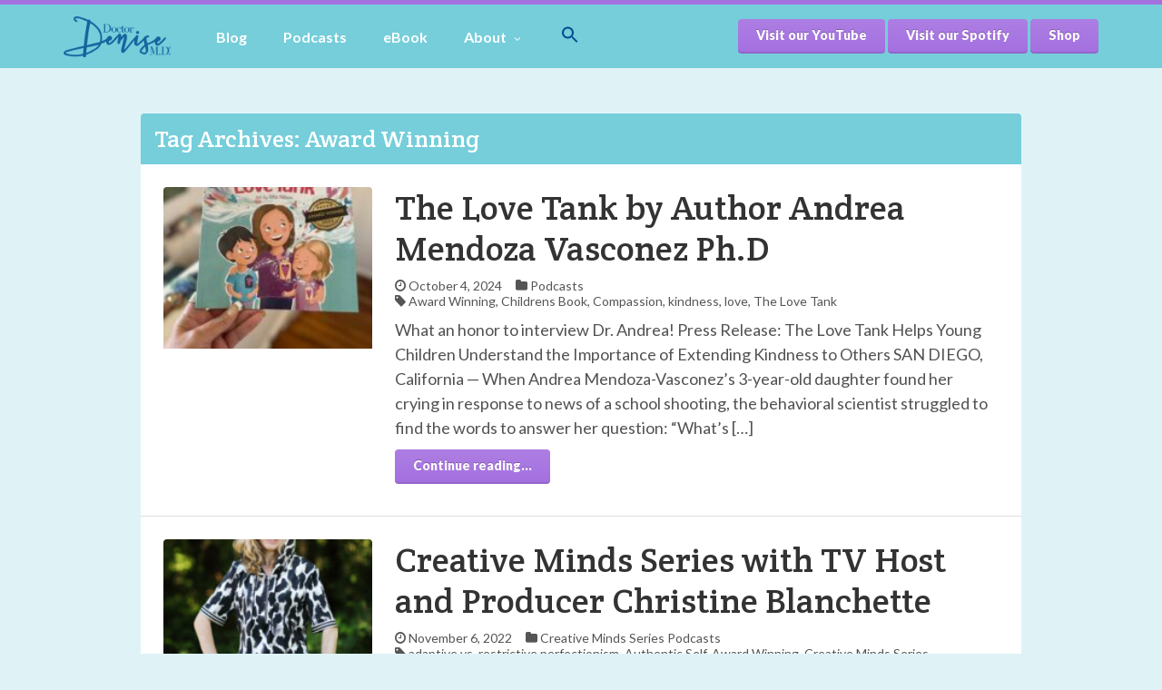

--- FILE ---
content_type: text/html; charset=UTF-8
request_url: https://www.drdenisemd.com/tag/award-winning/
body_size: 12657
content:
<!DOCTYPE html>
<!--[if IE 8]>
<html id="ie8" lang="en-US">
<![endif]-->
<!--[if !(IE 8) ]><!-->
<html lang="en-US">
<!--<![endif]-->
<head>
<meta name="google-site-verification" content="VmDQELFCJI9nQKd-FCaYOa6RfhAryKafNDptN5RMB6s" />
<!-- 	This file is part of a WordPress theme for sale at ThemeForest.net.
		See: http://themeforest.net/item/keilir-responsive-wordpress-blog-theme/4893662
		Copyright 2013 Bluthemes 	-->
<meta charset="UTF-8" />
<meta name="viewport" content="width=device-width, initial-scale=1" />
<title>Dr. Denise McDermott, M.D.  |  Award Winning</title><link rel="profile" href="http://gmpg.org/xfn/11" />
<link rel="pingback" href="https://www.drdenisemd.com/xmlrpc.php" />
<!--[if lt IE 9]>
<script src="https://www.drdenisemd.com/wp-content/themes/keilir/assets/js/html5.js" type="text/javascript"></script>
<![endif]-->

<script type="application/ld+json">
{
 "@context" : "http://schema.org",
 "@type" : "Organization",
 "url" : "http://www.drdenisemd.com/",
 "logo": "http://www.drdenisemd.com/wp-content/uploads/2015/11/Dr-Denise-FINAL-LOGO1.png",
 "contactPoint" : [{
   "@type" : "ContactPoint",
   "telephone" : "+1-310-944-9493",
   "contactType" : "customer service"
 }],
 "sameAs" : [
   "https://www.facebook.com/Dr-Denise-257734431224474/?fref=ts",
   "https://twitter.com/DrDenise_MD",
   "https://www.linkedin.com/in/drdenisemcdermott"
 ]
}
</script>

<script>
  (function(i,s,o,g,r,a,m){i['GoogleAnalyticsObject']=r;i[r]=i[r]||function(){
  (i[r].q=i[r].q||[]).push(arguments)},i[r].l=1*new Date();a=s.createElement(o),
  m=s.getElementsByTagName(o)[0];a.async=1;a.src=g;m.parentNode.insertBefore(a,m)
  })(window,document,'script','//www.google-analytics.com/analytics.js','ga');

  ga('create', 'UA-75266587-1', 'auto');
  ga('require', 'linkid');
  ga('require', 'displayfeatures');
  ga('send', 'pageview');

</script>
<!-- MapPress Easy Google Maps Version:2.90.3 (https://www.mappresspro.com) -->
<script>var et_site_url='https://www.drdenisemd.com';var et_post_id='0';</script><meta name='robots' content='max-image-preview:large' />
<link rel='dns-prefetch' href='//ajax.googleapis.com' />
<link rel='dns-prefetch' href='//fonts.googleapis.com' />
<script type="text/javascript">
window._wpemojiSettings = {"baseUrl":"https:\/\/s.w.org\/images\/core\/emoji\/14.0.0\/72x72\/","ext":".png","svgUrl":"https:\/\/s.w.org\/images\/core\/emoji\/14.0.0\/svg\/","svgExt":".svg","source":{"concatemoji":"https:\/\/www.drdenisemd.com\/wp-includes\/js\/wp-emoji-release.min.js?ver=6.2.5"}};
/*! This file is auto-generated */
!function(e,a,t){var n,r,o,i=a.createElement("canvas"),p=i.getContext&&i.getContext("2d");function s(e,t){p.clearRect(0,0,i.width,i.height),p.fillText(e,0,0);e=i.toDataURL();return p.clearRect(0,0,i.width,i.height),p.fillText(t,0,0),e===i.toDataURL()}function c(e){var t=a.createElement("script");t.src=e,t.defer=t.type="text/javascript",a.getElementsByTagName("head")[0].appendChild(t)}for(o=Array("flag","emoji"),t.supports={everything:!0,everythingExceptFlag:!0},r=0;r<o.length;r++)t.supports[o[r]]=function(e){if(p&&p.fillText)switch(p.textBaseline="top",p.font="600 32px Arial",e){case"flag":return s("\ud83c\udff3\ufe0f\u200d\u26a7\ufe0f","\ud83c\udff3\ufe0f\u200b\u26a7\ufe0f")?!1:!s("\ud83c\uddfa\ud83c\uddf3","\ud83c\uddfa\u200b\ud83c\uddf3")&&!s("\ud83c\udff4\udb40\udc67\udb40\udc62\udb40\udc65\udb40\udc6e\udb40\udc67\udb40\udc7f","\ud83c\udff4\u200b\udb40\udc67\u200b\udb40\udc62\u200b\udb40\udc65\u200b\udb40\udc6e\u200b\udb40\udc67\u200b\udb40\udc7f");case"emoji":return!s("\ud83e\udef1\ud83c\udffb\u200d\ud83e\udef2\ud83c\udfff","\ud83e\udef1\ud83c\udffb\u200b\ud83e\udef2\ud83c\udfff")}return!1}(o[r]),t.supports.everything=t.supports.everything&&t.supports[o[r]],"flag"!==o[r]&&(t.supports.everythingExceptFlag=t.supports.everythingExceptFlag&&t.supports[o[r]]);t.supports.everythingExceptFlag=t.supports.everythingExceptFlag&&!t.supports.flag,t.DOMReady=!1,t.readyCallback=function(){t.DOMReady=!0},t.supports.everything||(n=function(){t.readyCallback()},a.addEventListener?(a.addEventListener("DOMContentLoaded",n,!1),e.addEventListener("load",n,!1)):(e.attachEvent("onload",n),a.attachEvent("onreadystatechange",function(){"complete"===a.readyState&&t.readyCallback()})),(e=t.source||{}).concatemoji?c(e.concatemoji):e.wpemoji&&e.twemoji&&(c(e.twemoji),c(e.wpemoji)))}(window,document,window._wpemojiSettings);
</script>
<style type="text/css">
img.wp-smiley,
img.emoji {
	display: inline !important;
	border: none !important;
	box-shadow: none !important;
	height: 1em !important;
	width: 1em !important;
	margin: 0 0.07em !important;
	vertical-align: -0.1em !important;
	background: none !important;
	padding: 0 !important;
}
</style>
	<link rel='stylesheet' id='wp-block-library-css' href='https://www.drdenisemd.com/wp-includes/css/dist/block-library/style.min.css?ver=6.2.5' type='text/css' media='all' />
<link rel='stylesheet' id='mappress-leaflet-css' href='https://www.drdenisemd.com/wp-content/plugins/mappress-google-maps-for-wordpress/lib/leaflet/leaflet.css?ver=1.7.1' type='text/css' media='all' />
<link rel='stylesheet' id='mappress-css' href='https://www.drdenisemd.com/wp-content/plugins/mappress-google-maps-for-wordpress/css/mappress.css?ver=2.90.3' type='text/css' media='all' />
<style id='powerpress-player-block-style-inline-css' type='text/css'>


</style>
<link rel='stylesheet' id='classic-theme-styles-css' href='https://www.drdenisemd.com/wp-includes/css/classic-themes.min.css?ver=6.2.5' type='text/css' media='all' />
<style id='global-styles-inline-css' type='text/css'>
body{--wp--preset--color--black: #000000;--wp--preset--color--cyan-bluish-gray: #abb8c3;--wp--preset--color--white: #ffffff;--wp--preset--color--pale-pink: #f78da7;--wp--preset--color--vivid-red: #cf2e2e;--wp--preset--color--luminous-vivid-orange: #ff6900;--wp--preset--color--luminous-vivid-amber: #fcb900;--wp--preset--color--light-green-cyan: #7bdcb5;--wp--preset--color--vivid-green-cyan: #00d084;--wp--preset--color--pale-cyan-blue: #8ed1fc;--wp--preset--color--vivid-cyan-blue: #0693e3;--wp--preset--color--vivid-purple: #9b51e0;--wp--preset--gradient--vivid-cyan-blue-to-vivid-purple: linear-gradient(135deg,rgba(6,147,227,1) 0%,rgb(155,81,224) 100%);--wp--preset--gradient--light-green-cyan-to-vivid-green-cyan: linear-gradient(135deg,rgb(122,220,180) 0%,rgb(0,208,130) 100%);--wp--preset--gradient--luminous-vivid-amber-to-luminous-vivid-orange: linear-gradient(135deg,rgba(252,185,0,1) 0%,rgba(255,105,0,1) 100%);--wp--preset--gradient--luminous-vivid-orange-to-vivid-red: linear-gradient(135deg,rgba(255,105,0,1) 0%,rgb(207,46,46) 100%);--wp--preset--gradient--very-light-gray-to-cyan-bluish-gray: linear-gradient(135deg,rgb(238,238,238) 0%,rgb(169,184,195) 100%);--wp--preset--gradient--cool-to-warm-spectrum: linear-gradient(135deg,rgb(74,234,220) 0%,rgb(151,120,209) 20%,rgb(207,42,186) 40%,rgb(238,44,130) 60%,rgb(251,105,98) 80%,rgb(254,248,76) 100%);--wp--preset--gradient--blush-light-purple: linear-gradient(135deg,rgb(255,206,236) 0%,rgb(152,150,240) 100%);--wp--preset--gradient--blush-bordeaux: linear-gradient(135deg,rgb(254,205,165) 0%,rgb(254,45,45) 50%,rgb(107,0,62) 100%);--wp--preset--gradient--luminous-dusk: linear-gradient(135deg,rgb(255,203,112) 0%,rgb(199,81,192) 50%,rgb(65,88,208) 100%);--wp--preset--gradient--pale-ocean: linear-gradient(135deg,rgb(255,245,203) 0%,rgb(182,227,212) 50%,rgb(51,167,181) 100%);--wp--preset--gradient--electric-grass: linear-gradient(135deg,rgb(202,248,128) 0%,rgb(113,206,126) 100%);--wp--preset--gradient--midnight: linear-gradient(135deg,rgb(2,3,129) 0%,rgb(40,116,252) 100%);--wp--preset--duotone--dark-grayscale: url('#wp-duotone-dark-grayscale');--wp--preset--duotone--grayscale: url('#wp-duotone-grayscale');--wp--preset--duotone--purple-yellow: url('#wp-duotone-purple-yellow');--wp--preset--duotone--blue-red: url('#wp-duotone-blue-red');--wp--preset--duotone--midnight: url('#wp-duotone-midnight');--wp--preset--duotone--magenta-yellow: url('#wp-duotone-magenta-yellow');--wp--preset--duotone--purple-green: url('#wp-duotone-purple-green');--wp--preset--duotone--blue-orange: url('#wp-duotone-blue-orange');--wp--preset--font-size--small: 13px;--wp--preset--font-size--medium: 20px;--wp--preset--font-size--large: 36px;--wp--preset--font-size--x-large: 42px;--wp--preset--spacing--20: 0.44rem;--wp--preset--spacing--30: 0.67rem;--wp--preset--spacing--40: 1rem;--wp--preset--spacing--50: 1.5rem;--wp--preset--spacing--60: 2.25rem;--wp--preset--spacing--70: 3.38rem;--wp--preset--spacing--80: 5.06rem;--wp--preset--shadow--natural: 6px 6px 9px rgba(0, 0, 0, 0.2);--wp--preset--shadow--deep: 12px 12px 50px rgba(0, 0, 0, 0.4);--wp--preset--shadow--sharp: 6px 6px 0px rgba(0, 0, 0, 0.2);--wp--preset--shadow--outlined: 6px 6px 0px -3px rgba(255, 255, 255, 1), 6px 6px rgba(0, 0, 0, 1);--wp--preset--shadow--crisp: 6px 6px 0px rgba(0, 0, 0, 1);}:where(.is-layout-flex){gap: 0.5em;}body .is-layout-flow > .alignleft{float: left;margin-inline-start: 0;margin-inline-end: 2em;}body .is-layout-flow > .alignright{float: right;margin-inline-start: 2em;margin-inline-end: 0;}body .is-layout-flow > .aligncenter{margin-left: auto !important;margin-right: auto !important;}body .is-layout-constrained > .alignleft{float: left;margin-inline-start: 0;margin-inline-end: 2em;}body .is-layout-constrained > .alignright{float: right;margin-inline-start: 2em;margin-inline-end: 0;}body .is-layout-constrained > .aligncenter{margin-left: auto !important;margin-right: auto !important;}body .is-layout-constrained > :where(:not(.alignleft):not(.alignright):not(.alignfull)){max-width: var(--wp--style--global--content-size);margin-left: auto !important;margin-right: auto !important;}body .is-layout-constrained > .alignwide{max-width: var(--wp--style--global--wide-size);}body .is-layout-flex{display: flex;}body .is-layout-flex{flex-wrap: wrap;align-items: center;}body .is-layout-flex > *{margin: 0;}:where(.wp-block-columns.is-layout-flex){gap: 2em;}.has-black-color{color: var(--wp--preset--color--black) !important;}.has-cyan-bluish-gray-color{color: var(--wp--preset--color--cyan-bluish-gray) !important;}.has-white-color{color: var(--wp--preset--color--white) !important;}.has-pale-pink-color{color: var(--wp--preset--color--pale-pink) !important;}.has-vivid-red-color{color: var(--wp--preset--color--vivid-red) !important;}.has-luminous-vivid-orange-color{color: var(--wp--preset--color--luminous-vivid-orange) !important;}.has-luminous-vivid-amber-color{color: var(--wp--preset--color--luminous-vivid-amber) !important;}.has-light-green-cyan-color{color: var(--wp--preset--color--light-green-cyan) !important;}.has-vivid-green-cyan-color{color: var(--wp--preset--color--vivid-green-cyan) !important;}.has-pale-cyan-blue-color{color: var(--wp--preset--color--pale-cyan-blue) !important;}.has-vivid-cyan-blue-color{color: var(--wp--preset--color--vivid-cyan-blue) !important;}.has-vivid-purple-color{color: var(--wp--preset--color--vivid-purple) !important;}.has-black-background-color{background-color: var(--wp--preset--color--black) !important;}.has-cyan-bluish-gray-background-color{background-color: var(--wp--preset--color--cyan-bluish-gray) !important;}.has-white-background-color{background-color: var(--wp--preset--color--white) !important;}.has-pale-pink-background-color{background-color: var(--wp--preset--color--pale-pink) !important;}.has-vivid-red-background-color{background-color: var(--wp--preset--color--vivid-red) !important;}.has-luminous-vivid-orange-background-color{background-color: var(--wp--preset--color--luminous-vivid-orange) !important;}.has-luminous-vivid-amber-background-color{background-color: var(--wp--preset--color--luminous-vivid-amber) !important;}.has-light-green-cyan-background-color{background-color: var(--wp--preset--color--light-green-cyan) !important;}.has-vivid-green-cyan-background-color{background-color: var(--wp--preset--color--vivid-green-cyan) !important;}.has-pale-cyan-blue-background-color{background-color: var(--wp--preset--color--pale-cyan-blue) !important;}.has-vivid-cyan-blue-background-color{background-color: var(--wp--preset--color--vivid-cyan-blue) !important;}.has-vivid-purple-background-color{background-color: var(--wp--preset--color--vivid-purple) !important;}.has-black-border-color{border-color: var(--wp--preset--color--black) !important;}.has-cyan-bluish-gray-border-color{border-color: var(--wp--preset--color--cyan-bluish-gray) !important;}.has-white-border-color{border-color: var(--wp--preset--color--white) !important;}.has-pale-pink-border-color{border-color: var(--wp--preset--color--pale-pink) !important;}.has-vivid-red-border-color{border-color: var(--wp--preset--color--vivid-red) !important;}.has-luminous-vivid-orange-border-color{border-color: var(--wp--preset--color--luminous-vivid-orange) !important;}.has-luminous-vivid-amber-border-color{border-color: var(--wp--preset--color--luminous-vivid-amber) !important;}.has-light-green-cyan-border-color{border-color: var(--wp--preset--color--light-green-cyan) !important;}.has-vivid-green-cyan-border-color{border-color: var(--wp--preset--color--vivid-green-cyan) !important;}.has-pale-cyan-blue-border-color{border-color: var(--wp--preset--color--pale-cyan-blue) !important;}.has-vivid-cyan-blue-border-color{border-color: var(--wp--preset--color--vivid-cyan-blue) !important;}.has-vivid-purple-border-color{border-color: var(--wp--preset--color--vivid-purple) !important;}.has-vivid-cyan-blue-to-vivid-purple-gradient-background{background: var(--wp--preset--gradient--vivid-cyan-blue-to-vivid-purple) !important;}.has-light-green-cyan-to-vivid-green-cyan-gradient-background{background: var(--wp--preset--gradient--light-green-cyan-to-vivid-green-cyan) !important;}.has-luminous-vivid-amber-to-luminous-vivid-orange-gradient-background{background: var(--wp--preset--gradient--luminous-vivid-amber-to-luminous-vivid-orange) !important;}.has-luminous-vivid-orange-to-vivid-red-gradient-background{background: var(--wp--preset--gradient--luminous-vivid-orange-to-vivid-red) !important;}.has-very-light-gray-to-cyan-bluish-gray-gradient-background{background: var(--wp--preset--gradient--very-light-gray-to-cyan-bluish-gray) !important;}.has-cool-to-warm-spectrum-gradient-background{background: var(--wp--preset--gradient--cool-to-warm-spectrum) !important;}.has-blush-light-purple-gradient-background{background: var(--wp--preset--gradient--blush-light-purple) !important;}.has-blush-bordeaux-gradient-background{background: var(--wp--preset--gradient--blush-bordeaux) !important;}.has-luminous-dusk-gradient-background{background: var(--wp--preset--gradient--luminous-dusk) !important;}.has-pale-ocean-gradient-background{background: var(--wp--preset--gradient--pale-ocean) !important;}.has-electric-grass-gradient-background{background: var(--wp--preset--gradient--electric-grass) !important;}.has-midnight-gradient-background{background: var(--wp--preset--gradient--midnight) !important;}.has-small-font-size{font-size: var(--wp--preset--font-size--small) !important;}.has-medium-font-size{font-size: var(--wp--preset--font-size--medium) !important;}.has-large-font-size{font-size: var(--wp--preset--font-size--large) !important;}.has-x-large-font-size{font-size: var(--wp--preset--font-size--x-large) !important;}
.wp-block-navigation a:where(:not(.wp-element-button)){color: inherit;}
:where(.wp-block-columns.is-layout-flex){gap: 2em;}
.wp-block-pullquote{font-size: 1.5em;line-height: 1.6;}
</style>
<link rel='stylesheet' id='ivory-search-styles-css' href='https://www.drdenisemd.com/wp-content/plugins/add-search-to-menu/public/css/ivory-search.min.css?ver=5.5.6' type='text/css' media='all' />
<link rel='stylesheet' id='et_monarch-css-css' href='https://www.drdenisemd.com/wp-content/plugins/monarch/css/style.css?ver=1.4.14' type='text/css' media='all' />
<link rel='stylesheet' id='et-gf-open-sans-css' href='https://fonts.googleapis.com/css?family=Open+Sans%3A400%2C700&#038;ver=1.3.12' type='text/css' media='all' />
<link rel='stylesheet' id='keilir-bootstrap-css' href='https://www.drdenisemd.com/wp-content/themes/keilir/assets/css/bootstrap.min.css?ver=2.41' type='text/css' media='all' />
<link rel='stylesheet' id='keilir-style-css' href='https://www.drdenisemd.com/wp-content/themes/keilir/style.css?ver=2.41' type='text/css' media='all' />
<link rel='stylesheet' id='keilir-responsive-css' href='https://www.drdenisemd.com/wp-content/themes/keilir/assets/css/style-responsive.css?ver=2.41' type='text/css' media='all' />
<link rel='stylesheet' id='keilir-fontello-css' href='https://www.drdenisemd.com/wp-content/themes/keilir/assets/css/fontello.css?ver=2.41' type='text/css' media='all' />
<link rel='stylesheet' id='keilir-nivo-css' href='https://www.drdenisemd.com/wp-content/themes/keilir/assets/css/nivo-slider.css?ver=2.41' type='text/css' media='all' />
<link rel='stylesheet' id='keilir-magnific-css' href='https://www.drdenisemd.com/wp-content/themes/keilir/assets/css/magnific-popup.css?ver=2.41' type='text/css' media='all' />
<link rel='stylesheet' id='keilir-snippet-css' href='https://www.drdenisemd.com/wp-content/themes/keilir/assets/css/jquery.snippet.min.css?ver=2.41' type='text/css' media='all' />
<link rel='stylesheet' id='keilir-googlefonts-css' href='https://fonts.googleapis.com/css?family=Crete+Round%3A400%2C400italic%7CLato%3A400%2C700%2C400italic%7CLato%3A700%2C900%7CLato%3A400%2C700%2C400italic&#038;subset=latin&#038;ver=6.2.5' type='text/css' media='all' />
<script type='text/javascript' src='https://www.drdenisemd.com/wp-includes/js/jquery/jquery.min.js?ver=3.6.4' id='jquery-core-js'></script>
<script type='text/javascript' src='https://www.drdenisemd.com/wp-includes/js/jquery/jquery-migrate.min.js?ver=3.4.0' id='jquery-migrate-js'></script>
<link rel="https://api.w.org/" href="https://www.drdenisemd.com/wp-json/" /><link rel="alternate" type="application/json" href="https://www.drdenisemd.com/wp-json/wp/v2/tags/1060" /><link rel="EditURI" type="application/rsd+xml" title="RSD" href="https://www.drdenisemd.com/xmlrpc.php?rsd" />
<link rel="wlwmanifest" type="application/wlwmanifest+xml" href="https://www.drdenisemd.com/wp-includes/wlwmanifest.xml" />
<meta name="generator" content="WordPress 6.2.5" />
<script type="text/javascript"><!--
function powerpress_pinw(pinw_url){window.open(pinw_url, 'PowerPressPlayer','toolbar=0,status=0,resizable=1,width=460,height=320');	return false;}
//-->
</script>
<link rel="preload" href="https://www.drdenisemd.com/wp-content/plugins/bloom/core/admin/fonts/modules.ttf" as="font" crossorigin="anonymous"><style type="text/css" id="et-social-custom-css">
				 
			</style>
<style>
h1,h2,h3,h4,h5{font-family: "Crete Round",serif;} .widget_calendar table > caption{font-family: "Crete Round",serif;} body{font-family: "Lato",Helvetica,sans-serif;} .navbar .nav > li > a, .navbar .brand p{font-family: "Lato",Helvetica,sans-serif;} .navbar .brand-text{font-family: "Lato",Helvetica,sans-serif;} </style>
<meta property="og:image" content="https://www.drdenisemd.com/wp-content/uploads/2024/10/IMG_0572-870x400.jpg" />	
			<meta property="og:type" content="article" />
			<meta property="og:url" content="https://www.drdenisemd.com/2024/10/the-love-tank-by-author-andrea-mendoza-vasconez-ph-d/" />
				
			<meta property="og:site_name" content="Dr. Denise McDermott, M.D." />
			<style type="text/css">
	.dropdown-menu > li > a:hover, .dropdown-menu > li > a:focus{ background: rgba(0,0,0,0.05); }body{ background: #dff3f7; } header.entry-header{ background: #75ceda; } .dropdown-menu,header#masthead,.navbar-inverse .navbar-inner{ background: #75ceda; } div.navbar-inverse .nav-collapse .nav > li > a, .navbar-inverse .nav-collapse .dropdown-menu a{color:#ffffff!important; } .widget-head{ background: #75ceda; } .archive .entry-header{ background: #75ceda; } .archive .entry-header h1{ color: #FFFFFF; } .archive .entry-header p{ color: #999999; } .widget-head{color:#ffffff;} footer.site-footer{ background:#75ceda;} .post-format-standard{background-color: #F69087}.tab_standard{background-color:#F69087;}.format-standard .entry-content .post-meta ~ * a, .format-standard .entry-content .post-meta a:hover, .format-standard .entry-content .entry-title a:hover{color: #F69087;} #related-posts .box.related-standard{border-top: 3px solid #F69087;}.post-format-gallery{background-color: #4782A6}.tab_gallery{background-color:#4782A6;}.format-gallery .entry-content .post-meta ~ * a, .format-gallery .entry-content .post-meta a:hover, .format-gallery .entry-content .entry-title a:hover{color: #4782A6; }#related-posts .box.related-gallery{border-top: 3px solid #4782A6;}.post-format-image{background-color: #B0CB7A}.tab_image{background-color:#B0CB7A;}.format-image .entry-content .post-meta ~ * a, .format-image .entry-content .post-meta a:hover, .format-image .entry-content .entry-title a:hover{color: #B0CB7A;} #related-posts .box.related-image{border-top: 3px solid #B0CB7A;}.post-format-link{background-color: #9664B5}.tab_link{background-color:#9664B5;}.format-link .entry-content .post-meta ~ * a, .format-link .entry-content .post-meta a:hover, .format-link .entry-content .entry-title a:hover{color: #9664B5;} #related-posts .box.related-link{border-top: 3px solid #9664B5;}.post-format-quote{background-color: #85A9B3}.tab_quote{background-color:#85A9B3;}.format-quote .entry-content .post-meta ~ * a, .format-quote .entry-content .post-meta a:hover, .format-quote .entry-content .entry-title a:hover{color: #85A9B3;} #related-posts .box.related-quote{border-top: 3px solid #85A9B3;}.post-format-audio{background-color: #EF7336}.tab_audio{background-color:#EF7336;}.format-audio .entry-content .post-meta ~ * a, .format-audio .entry-content .post-meta a:hover, .format-audio .entry-content .entry-title a:hover{color: #EF7336;} #related-posts .box.related-audio{border-top: 3px solid #EF7336;}.post-format-video{background-color: #85CCB1}.tab_video{background-color:#85CCB1;}.format-video .entry-content .post-meta ~ * a, .format-video .entry-content .post-meta a:hover, .format-video .entry-content .entry-title a:hover{color: #85CCB1;} #related-posts .box.related-video{border-top: 3px solid #85CCB1;}.post-format-facebook{background-color: #49659F}.tab_facebook{background-color:#49659F;}.format-facebook .entry-content .post-meta ~ * a, .format-facebook .entry-content .post-meta a:hover, .format-facebook .entry-content .entry-title a:hover{color: #49659F;} #related-posts .box.related-facebook{border-top: 3px solid #49659F;}.post-format-twitter{background-color: #00ACED}.tab_twitter{background-color:#00ACED;}.format-twitter .entry-content .post-meta ~ * a, .format-twitter .entry-content .post-meta a:hover, .format-twitter .entry-content .entry-title a:hover{color: #00ACED;} #related-posts .box.related-twitter{border-top: 3px solid #00ACED;}.sticky .post-format-badge{background-color: #585756}.sticky .entry-content .post-meta ~ * a, .sticky .entry-content .post-meta a:hover, .sticky .entry-content .entry-title a:hover{color: #585756;}.top-color .first_col{background: #a470e0;}.top-color .second_col{background: #a470e0;}.top-color .third_col{background: #a470e0;}.top-color .fourth_col{background: #a470e0;}.entry-image a:hover img{-webkit-transform: none;-moz-transform:none;-ms-transform:none;-o-transform:none;transform:none;}.entry-title{font-size: 38px;}.entry-content p{font-size: 18px;}body{font-size: 14px;}article.type-page .title{font-size: 38px;}.the-content, .the-content p{font-size: 18px;}.btn-primary, .label-primary, #commentform #submit, .widget_search input[type="submit"], article.post .entry-content a.btn-primary {
    background-color: #a470e0;
    color: #fff;
}

.widget-head {
    background: #a470e0;
}

.box widget_bloomwidget{
    background: #a470e0;
}

.navbar .nav > li > a, .navbar .brand p {
    font-family: "Lato",Helvetica,sans-serif;
    font-weight: 700;
}

.btn-primary, .label-primary, #commentform #submit, .widget_search input[type="submit"], article.post .entry-content a.btn-primary {
    Font-weight: 900;
}

blockquote p {
    margin-bottom: 0;
    font-size: 17.5px;
    font-weight: 300;
    line-height: 1.25;
    padding: 10px;
}

.author-meta { display: none;}</style>
<style type="text/css" media="screen">.is-menu path.search-icon-path { fill: #054c8f;}body .popup-search-close:after, body .search-close:after { border-color: #054c8f;}body .popup-search-close:before, body .search-close:before { border-color: #054c8f;}</style>
<!-- Facebook Pixel Code -->
<script>
!function(f,b,e,v,n,t,s){if(f.fbq)return;n=f.fbq=function(){n.callMethod?
n.callMethod.apply(n,arguments):n.queue.push(arguments)};if(!f._fbq)f._fbq=n;
n.push=n;n.loaded=!0;n.version='2.0';n.queue=[];t=b.createElement(e);t.async=!0;
t.src=v;s=b.getElementsByTagName(e)[0];s.parentNode.insertBefore(t,s)}(window,
document,'script','https://connect.facebook.net/en_US/fbevents.js');

fbq('init', '1738902863021519');
fbq('track', "PageView");</script>
<noscript><img height="1" width="1" style="display:none"
src="https://www.facebook.com/tr?id=1738902863021519&ev=PageView&noscript=1"
/></noscript>
<!-- End Facebook Pixel Code -->

</head>
<body class="archive tag tag-award-winning tag-1060 keilir et_bloom et_monarch">
<div id="page" class="site">
		<header id="masthead" role="banner">
				<div class="top-color clearfix">
			<div class="first_col"></div>
			<div class="second_col"></div>
			<div class="third_col"></div>
			<div class="fourth_col"></div>
		</div>
				<div class="container">

			<div class="navbar navbar-inverse">
			  <div class="navbar-inner">
			    <!-- Responsive Navbar Part 1: Button for triggering responsive navbar (not covered in tutorial). Include responsive CSS to utilize. -->
			    <button data-target=".nav-collapse" data-toggle="collapse" class="btn btn-navbar" type="button"><i class="icon-menu-1"></i></button>
				<a class="brand" href="https://www.drdenisemd.com/" title="Dr. Denise McDermott, M.D." rel="home"><img src="https://www.drdenisemd.com/wp-content/uploads/2023/01/Dr-Denise-FINAL-LOGO1-2.png" alt="Dr. Denise McDermott, M.D."></a><div class="nav-collapse collapse"><ul id="menu-main" class="nav"><li id="menu-item-48" class="menu-item menu-item-type-taxonomy menu-item-object-category"><a href="https://www.drdenisemd.com/category/blog/">Blog</a></li><li id="menu-item-253" class="menu-item menu-item-type-taxonomy menu-item-object-category"><a href="https://www.drdenisemd.com/category/podcasts/">Podcasts</a></li><li id="menu-item-462" class="menu-item menu-item-type-post_type menu-item-object-page"><a href="https://www.drdenisemd.com/ebook/">eBook</a></li><li id="menu-item-25" class="menu-item menu-item-type-post_type menu-item-object-page menu-item-has-children dropdown"><a href="https://www.drdenisemd.com/about/" class="bl-dropdown">About<i class="icon-angle-down"></i></a>
<ul class="dropdown-menu">
	<li id="menu-item-43" class="menu-item menu-item-type-post_type menu-item-object-page"><a href="https://www.drdenisemd.com/about/">About</a></li>	<li id="menu-item-29" class="menu-item menu-item-type-post_type menu-item-object-page"><a href="https://www.drdenisemd.com/philosophy/">Philosophy</a></li>	<li id="menu-item-32" class="menu-item menu-item-type-post_type menu-item-object-page"><a href="https://www.drdenisemd.com/services/">Services</a></li>	<li id="menu-item-28" class="menu-item menu-item-type-post_type menu-item-object-page"><a href="https://www.drdenisemd.com/patients/">Patients</a></li>	<li id="menu-item-303" class="menu-item menu-item-type-post_type menu-item-object-page"><a href="https://www.drdenisemd.com/press-2/">Press Kit</a></li>	<li id="menu-item-668" class="menu-item menu-item-type-taxonomy menu-item-object-category"><a href="https://www.drdenisemd.com/category/media/">Media</a></li>	<li id="menu-item-27" class="menu-item menu-item-type-post_type menu-item-object-page"><a href="https://www.drdenisemd.com/contact/">Contact</a></li><!--.dropdown-->
</ul>
</li><li class=" astm-search-menu is-menu is-dropdown menu-item"><a href="#" aria-label="Search Icon Link"><svg width="20" height="20" class="search-icon" role="img" viewBox="2 9 20 5" focusable="false" aria-label="Search">
						<path class="search-icon-path" d="M15.5 14h-.79l-.28-.27C15.41 12.59 16 11.11 16 9.5 16 5.91 13.09 3 9.5 3S3 5.91 3 9.5 5.91 16 9.5 16c1.61 0 3.09-.59 4.23-1.57l.27.28v.79l5 4.99L20.49 19l-4.99-5zm-6 0C7.01 14 5 11.99 5 9.5S7.01 5 9.5 5 14 7.01 14 9.5 11.99 14 9.5 14z"></path></svg></a><form  class="is-search-form is-form-style is-form-style-3 is-form-id-0 " action="https://www.drdenisemd.com/" method="get" role="search" ><label for="is-search-input-0"><span class="is-screen-reader-text">Search for:</span><input  type="search" id="is-search-input-0" name="s" value="" class="is-search-input" placeholder="Search here..." autocomplete=off /></label><button type="submit" class="is-search-submit"><span class="is-screen-reader-text">Search Button</span><span class="is-search-icon"><svg focusable="false" aria-label="Search" xmlns="http://www.w3.org/2000/svg" viewBox="0 0 24 24" width="24px"><path d="M15.5 14h-.79l-.28-.27C15.41 12.59 16 11.11 16 9.5 16 5.91 13.09 3 9.5 3S3 5.91 3 9.5 5.91 16 9.5 16c1.61 0 3.09-.59 4.23-1.57l.27.28v.79l5 4.99L20.49 19l-4.99-5zm-6 0C7.01 14 5 11.99 5 9.5S7.01 5 9.5 5 14 7.01 14 9.5 11.99 14 9.5 14z"></path></svg></span></button></form><div class="search-close"></div></li></ul></div><div class="custom_menu_content"><a href="https://www.youtube.com/@drdenisemd" class="btn btn-primary  " target="_blank"><i class="icon-check"></i> Visit our YouTube</a>

<a href="
https://open.spotify.com/album/1E2tEUZa8h60RUouc87qLi?go=1&sp_cid=6fe30fbc4e4b961c25a42e1627c75f9f&utm_source=embed_player_p&utm_medium=desktop&nd=1&dlsi=0f3d38bf63264ff3" class="btn btn-primary  " target="_blank"><i class="icon-check"></i> Visit our Spotify</a>

<a href="https://mychalsprints.org/products/partnerships/the-doctor-denise-shop/" class="btn btn-primary  " target="_blank"><i class="icon-check"></i> Shop</a></div>			  </div><!-- /.navbar-inner -->
			</div>

		</div>
	</header><!-- #masthead .site-header -->
	<div id="main" class="container">

	<div id="primary" class="row layout_single">
		<div id="content" class="span10 offset1" role="main">
		<header class="entry-header"><h1>Tag Archives: Award Winning</h1>					<p></p></header><article id="post-6746" class="frontpage-list post-6746 post type-post status-publish format-standard has-post-thumbnail hentry category-podcasts tag-award-winning tag-childrens-book tag-compassion tag-kindness tag-love tag-the-love-tank">

	<div class="entry-container clearfix">
				<div class="entry-image">
			<a href="https://www.drdenisemd.com/2024/10/the-love-tank-by-author-andrea-mendoza-vasconez-ph-d/" title="Permalink to The Love Tank by Author Andrea Mendoza Vasconez Ph.D" rel="bookmark">
				<img width="194" height="150" src="[data-uri]" class="bl_lazyload" alt="" decoding="async" loading="lazy" data-original="https://www.drdenisemd.com/wp-content/uploads/2024/10/IMG_0572-194x150.jpg" />			</a>
		</div>
				
		<div class="entry-content">
			<h2 class="entry-title"><a href="https://www.drdenisemd.com/2024/10/the-love-tank-by-author-andrea-mendoza-vasconez-ph-d/">The Love Tank by Author Andrea Mendoza Vasconez Ph.D</a></h2>
			<div class="post-meta">
				<ul>
	<li><i class="icon-clock-1"></i> <time class="entry-date" datetime="2024-10-04T08:53:31-05:00">October 4, 2024</time></li>
	<li><i class="icon-folder-1"></i> <a href="https://www.drdenisemd.com/category/podcasts/" title="View all posts in Podcasts">Podcasts</a> </li>	
		<li><i class="icon-comment-1"></i> <a class="comment_count" data-post="6746" href="https://www.drdenisemd.com/2024/10/the-love-tank-by-author-andrea-mendoza-vasconez-ph-d/#comments">No Comments</a></li><li><i class="icon-tag-1"></i> <a href="https://www.drdenisemd.com/tag/award-winning/" rel="tag">Award Winning</a>, <a href="https://www.drdenisemd.com/tag/childrens-book/" rel="tag">Childrens Book</a>, <a href="https://www.drdenisemd.com/tag/compassion/" rel="tag">Compassion</a>, <a href="https://www.drdenisemd.com/tag/kindness/" rel="tag">kindness</a>, <a href="https://www.drdenisemd.com/tag/love/" rel="tag">love</a>, <a href="https://www.drdenisemd.com/tag/the-love-tank/" rel="tag">The Love Tank</a></li></ul>
			</div><p>What an honor to interview Dr. Andrea! Press Release: The Love Tank Helps Young Children Understand the Importance of Extending Kindness to Others SAN DIEGO, California — When Andrea Mendoza-Vasconez’s 3-year-old daughter found her crying in response to news of a school shooting, the behavioral scientist struggled to find the words to answer her question: “What’s [&hellip;]</p>
<p><a class="more-link btn btn-primary" href="https://www.drdenisemd.com/2024/10/the-love-tank-by-author-andrea-mendoza-vasconez-ph-d/"> Continue reading&#8230;</a></p>
		</div><!-- .entry-content -->
	</div><!-- .entry-container -->

</article><!-- #post-6746 --><article id="post-5157" class="frontpage-list post-5157 post type-post status-publish format-standard has-post-thumbnail hentry category-creative-minds-series category-podcasts tag-adaptive-vs-restrictive-perfectionism tag-authentic-self tag-award-winning tag-creative-minds-series tag-creativity-fuels-the-soul tag-fitness-entertainment tag-holistic-health tag-moving-meditation tag-producer tag-running tag-time-goal-not-deadline tag-tv-host">

	<div class="entry-container clearfix">
				<div class="entry-image">
			<a href="https://www.drdenisemd.com/2022/11/creative-minds-series-with-tv-host-and-producer-christine-blanchette/" title="Permalink to Creative Minds Series with TV Host and Producer Christine Blanchette" rel="bookmark">
				<img width="194" height="150" src="[data-uri]" class="bl_lazyload" alt="" decoding="async" loading="lazy" data-original="https://www.drdenisemd.com/wp-content/uploads/2022/11/IMG_7610-mag-194x150.jpg" />			</a>
		</div>
				
		<div class="entry-content">
			<h2 class="entry-title"><a href="https://www.drdenisemd.com/2022/11/creative-minds-series-with-tv-host-and-producer-christine-blanchette/">Creative Minds Series with TV Host and Producer Christine Blanchette</a></h2>
			<div class="post-meta">
				<ul>
	<li><i class="icon-clock-1"></i> <time class="entry-date" datetime="2022-11-06T10:26:20-06:00">November 6, 2022</time></li>
	<li><i class="icon-folder-1"></i> <a href="https://www.drdenisemd.com/category/creative-minds-series/" title="View all posts in Creative Minds Series">Creative Minds Series</a> <a href="https://www.drdenisemd.com/category/podcasts/" title="View all posts in Podcasts">Podcasts</a> </li>	
		<li><i class="icon-comment-1"></i> <a class="comment_count" data-post="5157" href="https://www.drdenisemd.com/2022/11/creative-minds-series-with-tv-host-and-producer-christine-blanchette/#comments">No Comments</a></li><li><i class="icon-tag-1"></i> <a href="https://www.drdenisemd.com/tag/adaptive-vs-restrictive-perfectionism/" rel="tag">adaptive vs. restrictive perfectionism</a>, <a href="https://www.drdenisemd.com/tag/authentic-self/" rel="tag">Authentic Self</a>, <a href="https://www.drdenisemd.com/tag/award-winning/" rel="tag">Award Winning</a>, <a href="https://www.drdenisemd.com/tag/creative-minds-series/" rel="tag">Creative Minds Series</a>, <a href="https://www.drdenisemd.com/tag/creativity-fuels-the-soul/" rel="tag">Creativity Fuels The Soul</a>, <a href="https://www.drdenisemd.com/tag/fitness-entertainment/" rel="tag">Fitness Entertainment</a>, <a href="https://www.drdenisemd.com/tag/holistic-health/" rel="tag">holistic health</a>, <a href="https://www.drdenisemd.com/tag/moving-meditation/" rel="tag">Moving Meditation</a>, <a href="https://www.drdenisemd.com/tag/producer/" rel="tag">Producer</a>, <a href="https://www.drdenisemd.com/tag/running/" rel="tag">Running</a>, <a href="https://www.drdenisemd.com/tag/time-goal-not-deadline/" rel="tag">Time Goal not Deadline</a>, <a href="https://www.drdenisemd.com/tag/tv-host/" rel="tag">TV Host</a></li></ul>
			</div><p>&#8220;Creativity fuels the soul&#8230;&#8221;~Dr. Denise The Spirit of Everyday Magic is what comes to mind as I introduce the next guest. Why? Christine Blanchette discusses her &#8220;running appointment&#8221; with herself as the foundation to reaching her AUTHENTIC SELF. Her devotion to self care, deep play, and her creative curious approach to LIFE as been the [&hellip;]</p>
<p><a class="more-link btn btn-primary" href="https://www.drdenisemd.com/2022/11/creative-minds-series-with-tv-host-and-producer-christine-blanchette/"> Continue reading&#8230;</a></p>
		</div><!-- .entry-content -->
	</div><!-- .entry-container -->

</article><!-- #post-5157 --><article id="post-4844" class="frontpage-list post-4844 post type-post status-publish format-standard has-post-thumbnail hentry category-creative-minds-series category-podcasts tag-ask-the-right-questions tag-award-winning tag-bill-bennett tag-bloody-hell tag-facing-fear tag-film-director tag-no-coincidences tag-producer tag-trilogy-series">

	<div class="entry-container clearfix">
				<div class="entry-image">
			<a href="https://www.drdenisemd.com/2022/07/4844/" title="Permalink to Bloody Hell! No Coincidences, Part 3 by Film Director and Producer Bill Bennett" rel="bookmark">
				<img width="194" height="150" src="[data-uri]" class="bl_lazyload" alt="" decoding="async" loading="lazy" data-original="https://www.drdenisemd.com/wp-content/uploads/2021/12/Creative-Mind-Bill-Bennett-12.10.21-194x150.jpg" />			</a>
		</div>
				
		<div class="entry-content">
			<h2 class="entry-title"><a href="https://www.drdenisemd.com/2022/07/4844/">Bloody Hell! No Coincidences, Part 3 by Film Director and Producer Bill Bennett</a></h2>
			<div class="post-meta">
				<ul>
	<li><i class="icon-clock-1"></i> <time class="entry-date" datetime="2022-07-17T20:08:37-05:00">July 17, 2022</time></li>
	<li><i class="icon-folder-1"></i> <a href="https://www.drdenisemd.com/category/creative-minds-series/" title="View all posts in Creative Minds Series">Creative Minds Series</a> <a href="https://www.drdenisemd.com/category/podcasts/" title="View all posts in Podcasts">Podcasts</a> </li>	
		<li><i class="icon-comment-1"></i> <a class="comment_count" data-post="4844" href="https://www.drdenisemd.com/2022/07/4844/#comments">No Comments</a></li><li><i class="icon-tag-1"></i> <a href="https://www.drdenisemd.com/tag/ask-the-right-questions/" rel="tag">ask the right questions</a>, <a href="https://www.drdenisemd.com/tag/award-winning/" rel="tag">Award Winning</a>, <a href="https://www.drdenisemd.com/tag/bill-bennett/" rel="tag">Bill Bennett</a>, <a href="https://www.drdenisemd.com/tag/bloody-hell/" rel="tag">Bloody Hell</a>, <a href="https://www.drdenisemd.com/tag/facing-fear/" rel="tag">Facing Fear</a>, <a href="https://www.drdenisemd.com/tag/film-director/" rel="tag">Film Director</a>, <a href="https://www.drdenisemd.com/tag/no-coincidences/" rel="tag">No Coincidences</a>, <a href="https://www.drdenisemd.com/tag/producer/" rel="tag">Producer</a>, <a href="https://www.drdenisemd.com/tag/trilogy-series/" rel="tag">Trilogy Series</a></li></ul>
			</div><p>&#8220;You need to ASK the right questions.&#8221; ~ Bill. Bill and his beloved wife Jennifer&#8217;s almost fatal car crash last week with the symbolic green muscle car inspired this trilogy series. (Pause) (Grateful that they are still here with US) They literally dodged the FEAR bullet at a time of joy and celebration with their [&hellip;]</p>
<p><a class="more-link btn btn-primary" href="https://www.drdenisemd.com/2022/07/4844/"> Continue reading&#8230;</a></p>
		</div><!-- .entry-content -->
	</div><!-- .entry-container -->

</article><!-- #post-4844 --> 
		</div><!-- #content -->
						
	</div><!-- #primary -->
	</div><!-- #main .site-main -->
	<footer id="colophon" class="site-footer light_theme" role="contentinfo">
				<div class="top-color clearfix">
			<div class="first_col"></div>
			<div class="second_col"></div>
			<div class="third_col"></div>
			<div class="fourth_col"></div>
		</div>
				<div class="container">
						<div class="row-fluid" id="footer-body">
				<div id="text-3" class="span4 widget_text">			<div class="textwidget"><a href="http://www.aacap.org/"><img src="https://www.drdenisemd.com/wp-content/uploads/2016/02/AACAP-logo-burgundy.png" alt="Associations" img border="0" width="200"></a><br><br>

<a href="http://www.ama-assn.org/ama"><img src="https://www.drdenisemd.com/wp-content/uploads/2016/02/AMA_sig_RGB.png" alt="Associations" img border="0" width="200"></a><br><br>

<a href="http://www.psychiatry.org"><img src="https://www.drdenisemd.com/wp-content/uploads/2016/02/American_Psychiatric_Association_logo.png" alt="Associations" img border="0" width="200"></a><br><br></div>
		</div><div id="text-8" class="span4 widget_text"><h3 class="widget-head">Locations</h3>			<div class="textwidget"><p><strong>Manhattan Beach/El Porto</strong><br />
3701 Highland Avenue<br />
Suite 303-A<br />
Manhattan Beach, CA 90266<br />
310-944-9493</p>
</div>
		</div><div id="text-5" class="span4 widget_text"><h3 class="widget-head">Disclaimer</h3>			<div class="textwidget"><strong>All conversation and information exchanged during participation in the Dr. Denise Podcast with DrDeniseMD.com website is intended for educational purposes only. Nothing on these podcasts or posted on this site supplements or supersedes the relationship and direction of your medical caretakers. Although Dr. Denise is a licensed physician with specialty board certifications by the American Medical Association; the American Psychiatric Association and the American Academy of Child & Adolescent Psychiatry, she is not functioning  as a physician in this environment. The same applies to any professionals who may appear on this site or podcast.</strong>

</div>
		</div>			</div>
					</div><!-- .site-info -->
				<div class="row-fluid" id="footer-bottom">
			Copyright © 2025 Ascension Media · Powered by Weston Graphics · www.westongraphicsinternet.com		</div>	
			</footer><!-- #colophon .site-footer -->
</div><!-- #page -->
<link rel='stylesheet' id='mediaelement-css' href='https://www.drdenisemd.com/wp-includes/js/mediaelement/mediaelementplayer-legacy.min.css?ver=4.2.17' type='text/css' media='all' />
<link rel='stylesheet' id='wp-mediaelement-css' href='https://www.drdenisemd.com/wp-includes/js/mediaelement/wp-mediaelement.min.css?ver=6.2.5' type='text/css' media='all' />
<script type='text/javascript' src='https://www.drdenisemd.com/wp-content/plugins/monarch/js/idle-timer.min.js?ver=1.4.14' id='et_monarch-idle-js'></script>
<script type='text/javascript' id='et_monarch-custom-js-js-extra'>
/* <![CDATA[ */
var monarchSettings = {"ajaxurl":"https:\/\/www.drdenisemd.com\/wp-admin\/admin-ajax.php","pageurl":"","stats_nonce":"b0af3460cd","share_counts":"c151b46d10","follow_counts":"000ae822bf","total_counts":"6e9e7623a7","media_single":"dc9ecbc881","media_total":"cd9a02359e","generate_all_window_nonce":"1f05faf619","no_img_message":"No images available for sharing on this page"};
/* ]]> */
</script>
<script type='text/javascript' src='https://www.drdenisemd.com/wp-content/plugins/monarch/js/custom.js?ver=1.4.14' id='et_monarch-custom-js-js'></script>
<script type='text/javascript' src='https://ajax.googleapis.com/ajax/libs/jqueryui/1.10.3/jquery-ui.min.js?ver=2.41' id='keilir-jquery-ui-js'></script>
<script type='text/javascript' src='https://www.drdenisemd.com/wp-content/themes/keilir/assets/js/jquery.snippet.min.js?ver=2.41' id='keilir-snippet-js'></script>
<script type='text/javascript' src='https://www.drdenisemd.com/wp-content/themes/keilir/assets/js/jquery.nivo.slider.pack.js?ver=2.41' id='keilir-nivo-js'></script>
<script type='text/javascript' src='https://www.drdenisemd.com/wp-content/themes/keilir/assets/js/jquery.timeago.js?ver=2.41' id='keilir-timeago-js'></script>
<script type='text/javascript' src='https://www.drdenisemd.com/wp-content/themes/keilir/assets/js/bootstrap.min.js?ver=2.41' id='keilir-bootstrap-js'></script>
<script type='text/javascript' src='https://www.drdenisemd.com/wp-content/themes/keilir/assets/js/jquery.magnific-popup.js?ver=2.41' id='keilir-magnific-js'></script>
<script type='text/javascript' src='https://www.drdenisemd.com/wp-content/themes/keilir/assets/js/jquery.lazyload.min.js?ver=2.41' id='keilir-lazyload-js'></script>
<script type='text/javascript' id='keilir-theme-js-extra'>
/* <![CDATA[ */
var blu = {"site_url":"https:\/\/www.drdenisemd.com","ajaxurl":"https:\/\/www.drdenisemd.com\/wp-admin\/admin-ajax.php","fb_comments":"false","lazy_load":"true","locale":{"email_input":"Search...","comment":"Comment","comments":"Comments","no_comments":"No Comments","no_email_provided":"No email provided!","thank_you_for_subscribing":"Thank you for subscribing!"}};
/* ]]> */
</script>
<script type='text/javascript' src='https://www.drdenisemd.com/wp-content/themes/keilir/assets/js/theme.min.js?ver=2.41' id='keilir-theme-js'></script>
<script type='text/javascript' src='https://www.drdenisemd.com/wp-content/plugins/bloom/core/admin/js/common.js?ver=4.9.3' id='et-core-common-js'></script>
<script type='text/javascript' id='ivory-search-scripts-js-extra'>
/* <![CDATA[ */
var IvorySearchVars = {"is_analytics_enabled":"1"};
/* ]]> */
</script>
<script type='text/javascript' src='https://www.drdenisemd.com/wp-content/plugins/add-search-to-menu/public/js/ivory-search.min.js?ver=5.5.6' id='ivory-search-scripts-js'></script>
<script type='text/javascript' id='mediaelement-core-js-before'>
var mejsL10n = {"language":"en","strings":{"mejs.download-file":"Download File","mejs.install-flash":"You are using a browser that does not have Flash player enabled or installed. Please turn on your Flash player plugin or download the latest version from https:\/\/get.adobe.com\/flashplayer\/","mejs.fullscreen":"Fullscreen","mejs.play":"Play","mejs.pause":"Pause","mejs.time-slider":"Time Slider","mejs.time-help-text":"Use Left\/Right Arrow keys to advance one second, Up\/Down arrows to advance ten seconds.","mejs.live-broadcast":"Live Broadcast","mejs.volume-help-text":"Use Up\/Down Arrow keys to increase or decrease volume.","mejs.unmute":"Unmute","mejs.mute":"Mute","mejs.volume-slider":"Volume Slider","mejs.video-player":"Video Player","mejs.audio-player":"Audio Player","mejs.captions-subtitles":"Captions\/Subtitles","mejs.captions-chapters":"Chapters","mejs.none":"None","mejs.afrikaans":"Afrikaans","mejs.albanian":"Albanian","mejs.arabic":"Arabic","mejs.belarusian":"Belarusian","mejs.bulgarian":"Bulgarian","mejs.catalan":"Catalan","mejs.chinese":"Chinese","mejs.chinese-simplified":"Chinese (Simplified)","mejs.chinese-traditional":"Chinese (Traditional)","mejs.croatian":"Croatian","mejs.czech":"Czech","mejs.danish":"Danish","mejs.dutch":"Dutch","mejs.english":"English","mejs.estonian":"Estonian","mejs.filipino":"Filipino","mejs.finnish":"Finnish","mejs.french":"French","mejs.galician":"Galician","mejs.german":"German","mejs.greek":"Greek","mejs.haitian-creole":"Haitian Creole","mejs.hebrew":"Hebrew","mejs.hindi":"Hindi","mejs.hungarian":"Hungarian","mejs.icelandic":"Icelandic","mejs.indonesian":"Indonesian","mejs.irish":"Irish","mejs.italian":"Italian","mejs.japanese":"Japanese","mejs.korean":"Korean","mejs.latvian":"Latvian","mejs.lithuanian":"Lithuanian","mejs.macedonian":"Macedonian","mejs.malay":"Malay","mejs.maltese":"Maltese","mejs.norwegian":"Norwegian","mejs.persian":"Persian","mejs.polish":"Polish","mejs.portuguese":"Portuguese","mejs.romanian":"Romanian","mejs.russian":"Russian","mejs.serbian":"Serbian","mejs.slovak":"Slovak","mejs.slovenian":"Slovenian","mejs.spanish":"Spanish","mejs.swahili":"Swahili","mejs.swedish":"Swedish","mejs.tagalog":"Tagalog","mejs.thai":"Thai","mejs.turkish":"Turkish","mejs.ukrainian":"Ukrainian","mejs.vietnamese":"Vietnamese","mejs.welsh":"Welsh","mejs.yiddish":"Yiddish"}};
</script>
<script type='text/javascript' src='https://www.drdenisemd.com/wp-includes/js/mediaelement/mediaelement-and-player.min.js?ver=4.2.17' id='mediaelement-core-js'></script>
<script type='text/javascript' src='https://www.drdenisemd.com/wp-includes/js/mediaelement/mediaelement-migrate.min.js?ver=6.2.5' id='mediaelement-migrate-js'></script>
<script type='text/javascript' id='mediaelement-js-extra'>
/* <![CDATA[ */
var _wpmejsSettings = {"pluginPath":"\/wp-includes\/js\/mediaelement\/","classPrefix":"mejs-","stretching":"responsive","audioShortcodeLibrary":"mediaelement","videoShortcodeLibrary":"mediaelement"};
/* ]]> */
</script>
<script type='text/javascript' src='https://www.drdenisemd.com/wp-includes/js/mediaelement/wp-mediaelement.min.js?ver=6.2.5' id='wp-mediaelement-js'></script>
	<script type="text/javascript">

		jQuery(function(){
			if(jQuery('.above_header').length > 0){

				var height = jQuery('.above_header').height();
			}else{
				var height = 0;
			}
			jQuery('#masthead').affix({offset: height});
		});

	</script>
<script type="text/javascript">
jQuery(document).ready(function($) {
$(".et_bloom_submit_subscription").click(function() {
ga('send', { 'hitType': 'pageview', 'page': '/virtual/subscribed/', 'title': 'Newsletter Signup Submitted' });
});
});
</script>
</body>
</html>

--- FILE ---
content_type: text/css
request_url: https://www.drdenisemd.com/wp-content/themes/keilir/style.css?ver=2.41
body_size: 12984
content:
/*
Theme Name: Keilir by Bluthemes
Theme URI: http://www.bluthemes.com/themes/keilir/
Author: Bluthemes
Author URI: http://www.bluthemes.com/
Description: Tell your story with a beautiful goal-driven design
Version: 2.4.1
Tags: two-columns, theme-options,  right-sidebar, custom-background, custom-menu, post-formats, threaded-comments
License: 
License URI:
*/
*{
  -moz-box-sizing: border-box;
  -webkit-box-sizing: border-box;
  box-sizing: border-box;
  -webkit-font-smoothing:antialiased;
}
html,body{
  height: 100%;
}
body{
    font-family: "Lato",Helvetica,sans-serif;
    font-weight: 300;
    line-height: 1.5;
    background: #E9F0F4;
    overflow-x: hidden;
    position: relative;
    font-size: 14px;
    left: 0;    
}
h1,h2,h3,h4{
  font-family: 'Crete Round',serif;
  font-weight: 400;
}
a:focus{
  outline: none;
}
a, a:hover, a:focus, a:active{
  color: #F69087;
}
li { line-height: normal; }
.above_content{
  margin-bottom: 30px;
  text-align: center;
}
#main{
  margin-bottom: 50px;
  padding-top: 125px;
}
header{
  display: block;
}
aside#side-bar {
  width: 300px;
  margin-left: 30px;
}
.span9 {
  width: 610px;
}
#page{
  position: relative;
}
#masthead{
  background: #2E3641;
  z-index: 501;
  margin-bottom: 50px;
  position: absolute;
  top: 0;
  width: 100%;
}
.layout_left_side div#content{
  float: right;
}
.layout_left_side aside#side-bar{
  float: left;
}
#masthead.affix{
  margin-bottom: 0;
  width: 100%;
  top: 0;
  left: 0;
  position: fixed;
}
.admin-bar #masthead.affix{
  top: 28px;
}
.cleanwidget{
  background: transparent!important;
  border: none!important;
  -moz-border-radius: 0;
  -webkit-border-radius: 0;
  border-radius: 0;
}
.cleanwidget .widget-head{
  margin: 0;
}
#side-bar .cleanwidget .widget-head{
  margin: -15px -15px 0;
}
.nopadding, .nopadding .widget-body{
  padding: 0!important;
}
.nopadding > h3{
  margin: 0!important;
}
.box{
  background: none repeat scroll 0 0 #FFFFFF;
  border-bottom:2px solid #DDDDDD;
  -moz-border-radius: 4px 4px 4px 4px;
  -webkit-border-radius: 4px 4px 4px 4px;
  border-radius: 4px 4px 4px 4px;
}
.between_posts{
  text-align: center;
  margin-bottom: 30px;
}
.between_posts.box{
  padding: 10px;
}
.bl_background{
  height: 200%;
  left: -50%;
  position: fixed;
  top: -50%;
  width: 200%;
  z-index: -1;
}
.bl_background img{
  bottom: 0;
  left: 0;
  margin: auto;
  min-height: 50%;
  min-width: 50%;
  position: absolute;
  right: 0;
  top: 0;
}
#stripe {
  background: url("assets/img/stripe.png") repeat scroll 0 0 transparent;
  height: 100%;
  left: 0;
  position: absolute;
  top: 0;
  width: 100%;
  z-index: 1;
}
#background_pattern {
  background-repeat: repeat;  
  height: 100%;
  left: 0;
  position: fixed;
  top: 0;
  width: 100%;
  z-index: -1;
}
.input-append .btn{
  box-shadow: none;
}
#content{
  margin-bottom: 30px;
}
.bl_alert {
  background: none repeat scroll 0 0 #fff;
  height: 75px;
  padding: 5px 0;
  position: fixed;
  bottom: 0;
  width: 100%;
  z-index: 1000;
  border-top: 1px solid #ddd;
  display: none;
}
.bl_alert > h4 {
  margin: 22px 0;
}
.radiustop{
  -moz-border-radius: 4px 4px 0 0;
  -webkit-border-radius: 4px 4px 0 0;
  border-radius: 4px 4px 0 0;
}
.radiusbottom{
  -moz-border-radius: 0 0 4px 4px;
  -webkit-border-radius: 0 0 4px 4px;
  border-radius: 0 0 4px 4px;
}
/* page */
article.type-page{
  padding: 50px;
}
.entry-content:after,.entry-content:before, article.type-page:before, article.type-page:after {
    content: "";
    display: table;
    line-height: 0;
}
.entry-content:after, article.type-page:after {
    clear: both;
}
article.type-page .title {
  margin: 0 0 20px;
  border-bottom: 1px solid #eaeaea;
  padding-bottom: 20px;
}
.the-content, .the-content p{
  font-size: 16px;
}
.the-content p.lead{
  font-size: 21px;
}
/*  search form  */
header#masthead .bl_search {
  float: right;
  margin: 20px 0 20px 20px;
}
header#masthead .bl_search form{
  margin: 0;
}
.site-footer{
  background: #2E3641;
  position: relative;
  color: #fff;
}
.site-footer .box{
  color: #333;
}
.light_theme.site-footer{
  color: #333;
}
.light_theme h3, .light_theme .widget-head a{
  color: #333!important;
}
.site-footer .container{
  padding: 40px 0;
}
.site-footer #footer-bottom{
  background: #272F3A;
  color: #B8B8B8;
  font-size: 12px;
  padding: 5px 0;
  text-align: center;
}
.site-footer #footer-body{
  list-style: none;
  padding: 0;
  margin: 0;
}
ul#footer-body > li{
    display: table-cell;
    float: none;
    vertical-align: top;
    width: 1%;
    padding-right: 20px;
}
ul#footer-body > li:last-child{
    padding-right: 0;
}
.site-footer #footer-body ul{
  list-style: none;
  padding: 0;
  margin: 0;
}
#footer-body > div[class*="span"] ul li a,
ul#footer-body > li ul li a{
  color: #fff;
  font-size: 16px;
  text-decoration: none;
  display: inline-block;
  padding: 2px 4px; 
  border: none;
    -webkit-transition: transform 0.2s ease-in-out;
    -moz-transition: transform 0.2s ease-in-out;
    -o-transition: transform 0.2s ease-in-out;
    -ms-transition: transform 0.2s ease-in-out;    
    transition: transform 0.2s ease-in-out;
}
#footer-body .widget-head{
  background: transparent;
  border: none;
  margin: 0;
  padding: 0;
}
#footer-body .box .widget-head{
  background: #272F3A;
  border: none;
  padding: 0 15px;
}
#footer-body .widget_nav_menu,
#footer-body .widget_archive,
#footer-body .widget_tag_cloud,
#footer-body .widget_recent_entries,
#footer-body .widget_meta,
#footer-body .widget_categories,
#footer-body .widget_pages,
#footer-body .widget_rss{
  background: transparent;
  border: none;
  padding: 0;
}
.site-footer .badge{
  display: none;
}
.light_theme.site-footer #footer-body > div[class*="span"] ul li a{
  color: #333;
}
.site-footer #footer-body .widget_nav_menu a:hover,
.site-footer #footer-body .widget_archive a:hover,
.site-footer #footer-body .widget_tag_cloud a:hover,
.site-footer #footer-body .widget_recent_entries a:hover,
.site-footer #footer-body .widget_meta a:hover,
.site-footer #footer-body .widget_categories a:hover,
.site-footer #footer-body .widget_pages a:hover{
  background: #F69087;
  transform: scale(1.04);
  -ms-transform: scale(1.04);
  -webkit-transform: scale(1.04); 
  color: #fff!important;
}
.light_theme.site-footer #footer-body h3{
    text-shadow: 0 1px 0 rgba(255, 255, 255, 0.3);
}
.brand{
  float: left;
  margin: 15px 30px 15px 0;
}
.site-title {
    font-size: 22px;
    line-height: 35px;
    text-shadow: 0 1px 2px rgba(0, 0, 0, 0.5);
    margin: 0;
}
.pad15{
  padding: 15px;
}
.pad25{
  padding: 25px;
}
.full-width{
  width: 100%;
  display: block;
}
select, input[type="text"], input[type="password"], input[type="datetime"], input[type="datetime-local"], input[type="date"], input[type="month"], input[type="time"], input[type="week"], input[type="number"], input[type="email"], input[type="url"], input[type="search"], input[type="tel"], input[type="color"], .uneditable-input {
  height: 30px;
  line-height: 30px;
}
.popover{
  min-width: 220px;
}
.entry-image{
  overflow: hidden;
  background: #F4F4F4;
  border-radius: 4px 4px 0 0;
}
.entry-image img {
  width: 100%;
  -webkit-transition: all .35s ease-in-out;
  -moz-transition: all .35s ease-in-out;
  -o-transition: all .35s ease-in-out;
  transition: all .35s ease-in-out;
}
.entry-image a:hover img {
  -webkit-transform: scale(1.06);
  -moz-transform: scale(1.06);
  -ms-transform: scale(1.06);
  -o-transform: scale(1.06);
  transform: scale(1.06);
}
.entry-meta time{
  color: #666;
  font-size: 20px;
}
.entry-video {
  line-height: 0;
}
.entry-video iframe, .entry-video object{
  min-height: 343.12px;
  min-width: 100%;
}
.pagination{
  text-align: center;
}
.pagination > * {
  font-size:18px;
    margin-right: 10px;
    padding: 5px 13px;
  display:inline-block;
}
.pagination > a {
  background: none repeat scroll 0 0 #FFFFFF;
  border-bottom:2px solid #DDDDDD;
  -moz-border-radius: 4px 4px 4px 4px;
  -webkit-border-radius: 4px 4px 4px 4px;
  border-radius: 4px 4px 4px 4px;
  text-decoration:none;
  -webkit-transition: all .1s ease-in-out;
  -moz-transition: all .1s ease-in-out;
  -o-transition: all .1s ease-in-out;
  transition: all .1s ease-in-out;
}
.pagination > a:hover {
  -webkit-transform: scale(1.1);
  -moz-transform: scale(1.1);
  -ms-transform: scale(1.1);
  -o-transform: scale(1.1);
  transform: scale(1.1);
}
.single-pagination > span{
  width:50%;
}
.single-pagination > span a:hover{
  background-color:#FAFAFA;
  outline:none;
  text-decoration: none;
  box-shadow:-2px 2px 0 0 rgba(0,0,0,0.05) inset;
}
.single-pagination > span a:hover span{
  color: #6D6D6D;
}
.single-pagination a{
  color: #999999;
  font-style:italic;
    font-weight: 200;
}
.single-pagination a span{
    color: #717171;
  font-style:normal;
    font-weight: bold;
}
.nav-previous{ float:left; }
.nav-previous .tab_attachment{ float:left; }
.nav-previous a[rel="prev"]{
    display: block;
    padding: 20px;
    position: relative;
    text-align: left;
}
.nav-next{ float:right; }
.nav-next .tab_attachment{ float:right; }
.nav-next a[rel="next"]{
    display: block;
    padding: 20px;
    position: relative;
    text-align: right;
}
footer.entry-meta {
  background: none repeat scroll 0 0 #FFFFFF;
  border-radius: 0 0 4px 4px;
  padding: 15px 30px 15px;
  border-color: #ddd;
  border-style: solid;
  border-width: 1px 0 0;
  position: relative;
  background: #fcfcfc;
}
footer.entry-meta .up_arrow:after, footer.entry-meta .up_arrow:before {
  border-color: transparent transparent #FCFCFC ;
  border-style: solid;
  border-width: 15px;
  content: "";
  height: 0;
  left: 40px;
  position: absolute;
  top: -30px;
  width: 0;
}
footer.entry-meta .up_arrow:before {
  top: -31px;
  border-color: transparent transparent #DDDDDD;
}
footer.entry-meta .avatar {
  -moz-border-radius: 500px;
  -webkit-border-radius: 500px;
  border-radius: 500px;
  position: absolute;
  left: 0;
  top: 0;
}
footer.entry-meta h4 {
  margin: 0;
  line-height: 55px;
}
footer.entry-meta h4 a{
  color: #878787;
  font-weight: normal;
  text-shadow: 0 1px 0 #FFFFFF;
  text-decoration: none;
}
footer.entry-meta .author-meta{
  padding-left: 70px;
  position: relative;
}
#side-bar > div{
  padding: 15px;
  background: #fff;
  -webkit-border-radius: 4px;
  -moz-border-radius: 4px;
  border-radius: 4px;
  margin-bottom: 30px;
  border-bottom: 2px solid #DDDDDD;
}
#side-bar > div > form{
  margin: 0;
}
#side-bar div.bl_tweets, 
#side-bar div.bl_likebox, 
#side-bar div.bl_instagram, 
#side-bar div.bl_tabs, 
#side-bar div.bl_socialbox,
#side-bar div.widget_calendar,
#side-bar div.widget_pages,
#side-bar div.widget_archive,
#side-bar div.widget_calendar,
#side-bar div.widget_nav_menu,
#side-bar div.widget_tag_cloud,
#side-bar div.widget_recent_entries,
#side-bar div.widget_meta,
#side-bar div.widget_categories,
#side-bar div.bl_flickr,
#side-bar div.widget_rss,
#side-bar div.bl_author,
#side-bar div.widget_search{
  padding: 0;
}
#side-bar div.bl_tweets .widget-head,
#side-bar div.bl_likebox .widget-head,
.bl_instagram .widget-head,
#side-bar div.bl_tabs .widget-head,
#side-bar div.bl_socialbox .widget-head,
#side-bar div.widget_calendar .widget-head,
#side-bar div.widget_pages .widget-head,
#side-bar div.widget_archive .widget-head,
#side-bar div.widget_calendar .widget-head,
#side-bar div.widget_nav_menu .widget-head,
#side-bar div.widget_tag_cloud .widget-head,
#side-bar div.widget_recent_entries .widget-head,
#side-bar div.widget_meta .widget-head,
#side-bar div.widget_categories .widget-head,
#side-bar div.bl_flickr .widget-head,
#side-bar div.bl_author .widget-head,
#side-bar div.widget_rss .widget-head,
#side-bar div.widget_search .widget-head{
  margin: 0;
}
#side-bar > div.box > select {
  margin: 15px;
  width: 270px;
}
.nav-tabs > .active > a, .nav-tabs > .active > a:hover, .nav-tabs > .active > a:focus{
  -webkit-border-radius: 0;
  -moz-border-radius: 0;
  border-radius: 0;
  border: none;
}
.nav-tabs{
  border-bottom: none;
}
.nav-tabs > li{
  display: table-cell;
  width: 1%;
  float: none;
}
.nav-tabs > li:nth-child(2) a{
  background: #9EB2C0;
}
.site-footer #footer-body .nav-tabs > li.active + li a, .nav-tabs > li.active + li a{
  background: #9EB2C0;
  display: block;
}
.site-footer #footer-body .nav-tabs > li > a, .nav-tabs > li > a{
  background: #C1CFD9;
  border: medium none!important;
  color: #fff;
  font-size: 15px;
  font-weight: bold;
  text-align: center;
  border-radius: 0;
  margin: 0;
  padding: 8px 0;
  display: block;
}
.nav-tabs > li > a:hover{
  background: #ADC1CE!important;
}
.site-footer #footer-body #bl_side_tabs .active a, #bl_side_tabs .active a{
  color: #9EB2C0;
  background: #fff!important;
  display: block;
}
#side-bar h3, #footer-body h3{
  font-size: 20px;
}
#side-bar h3 * {
  font-size: inherit;
  font-weight: inherit;
  line-height: inherit;
  color: inherit;
}
.top-color {
  width: 100%;
  position: relative;
  z-index: 999;
}
.top-color div {
  float: left;
  height: 5px;
  width: 25%;
}
.above_header{
  padding: 5px 0;
  text-align: center;
  background: #2E3641;
}
.format-quote a{
    color: #797979;
}
.format-quote .entry-content h1{
  font-size: 26px;
  margin: 0 0 15px;
} 
.entry-container{
  background: none repeat scroll 0 0 #FFFFFF;
  position: relative;
}
.entry-content {
  padding: 50px;
}
#reply-title:before{
  content: '\f112';
}
.entry-title{
  margin: 0;
  line-height: 1.2;
}
.entry-title a{
  color: #333;
}
.entry-container a:hover{
  text-decoration: none;
}
.entry-content > p a:hover{
  text-decoration: underline;
}
.format-quote a.more-link:hover{ background-color:#85A9B3; }
.format-standard a.more-link:hover{ background-color:#F69087; }
.format-gallery a.more-link:hover{ background-color:#00ACED; }
.format-image a.more-link:hover{ background-color:#B0CB7A; }
.format-link a.more-link:hover{ background-color:#9664B5; }
.format-video a.more-link:hover{ background-color:#85CCB1; }
.format-audio a.more-link:hover{ background-color:#EF7336; }
#content .entry-content a.more-link:hover {
  color: #FFFFFF;
  text-decoration: none;
}

.format-quote .entry-content .post-meta ~ * a, .format-quote .entry-content .post-meta a:hover, .format-quote .entry-content .entry-title a:hover{
  color: #85A9B3;
} 
.format-standard .entry-content .post-meta ~ * a, .format-standard .entry-content .post-meta a:hover, .format-standard .entry-content .entry-title a:hover{
  color: #F69087;
}
.format-gallery .entry-content .post-meta ~ * a, .format-gallery .entry-content .post-meta a:hover, .format-gallery .entry-content .entry-title a:hover{
  color: #00ACED;
}
.format-image .entry-content .post-meta ~ * a, .format-image .entry-content .post-meta a:hover, .format-image .entry-content .entry-title a:hover{
  color: #B0CB7A;
}
.format-link .entry-content .post-meta ~ * a, .format-link .entry-content .post-meta a:hover, .format-link .entry-content .entry-title a:hover{
  color: #9664B5;
}
.format-video .entry-content .post-meta ~ * a, .format-video .entry-content .post-meta a:hover, .format-video .entry-content .entry-title a:hover{
  color: #85CCB1;
}
.format-audio .entry-content .post-meta ~ * a, .format-audio .entry-content .post-meta a:hover, .format-audio .entry-content .entry-title a:hover{
  color: #EF7336;
}
.entry-content p{
  font-size: 18px;
  color: #525252;
}
/* =WordPress Core
-------------------------------------------------------------- */
.entry-content p.wp-caption-text, .entry-content p.gallery-caption, article.type-page .the-content p.wp-caption-text, article.type-page .the-content p.gallery-caption {
  color: #999999;
  font-size: 12px;
  text-align: center;
}
.gallery-item img{
  border: none!important;
  -moz-border-radius: 3px;
  -webkit-border-radius: 3px;
  border-radius: 3px;
}
.gallery-item
.alignnone {
    margin: 5px 20px 20px 0;
}

.aligncenter,
div.aligncenter {
    display: block;
    margin: 5px auto 5px auto;
}

.alignright {
    float:right;
    margin: 5px 0 20px 20px;
}

.alignleft {
    float: left;
    margin: 5px 20px 20px 0;
}

.aligncenter {
    display: block;
    margin: 5px auto 5px auto;
}

a img.alignright {
    float: right;
    margin: 5px 0 20px 20px;
}

a img.alignnone {
    margin: 5px 20px 20px 0;
}

a img.alignleft {
    float: left;
    margin: 5px 20px 20px 0;
}

a img.aligncenter {
    display: block;
    margin-left: auto;
    margin-right: auto
}

.wp-caption {
    background: #fff;
    max-width: 100%; 
    padding: 5px 0 10px;
    text-align: center;
}

.wp-caption.alignnone {
    margin: 5px 20px 20px 0;
}

.wp-caption.alignleft {
    margin: 5px 20px 20px 0;
}

.wp-caption.alignright {
    margin: 5px 0 20px 20px;
}

.wp-caption img {
    border: 0 none;
    height: auto;
    margin: 0;
    max-width: 100%;
    padding: 0;
    width: auto;
    -moz-border-radius: 3px;
    -webkit-border-radius: 3px;
    border-radius: 3px;
}

.wp-caption p.wp-caption-text, article.type-page .the-content .wp-caption p.wp-caption-text {
    font-size: 11px;
    line-height: 17px;
    margin: 0;
    padding: 8px 0 0;
}

article.type-post {
  -moz-border-radius: 4px 4px 4px 4px;
  -webkit-border-radius: 4px 4px 4px 4px;
  border-radius: 4px 4px 4px 4px;
  margin-bottom: 30px;
  /*overflow: hidden;*/
  border-bottom: 2px solid #ddd;
}
.entry-header{
  background: #2E3641;
  -moz-border-radius: 4px 4px 0 0;
  -webkit-border-radius: 4px 4px 0 0;
  border-radius: 4px 4px 0 0;
  height: 70px;
  position: relative;
}
.post-format-badge {
  border: 8px solid #FFFFFF;
  -webkit-border-radius: 500px;
  -moz-border-radius: 500px;
  border-radius: 500px;
  bottom: -40px;
  box-shadow: 0 1px 2px rgba(0, 0, 0, 0.05);
  height: 80px;
  left: 50%;
  margin: 0 -40px;
  padding: 10px;
  position: absolute;
  text-align: center;
  width: 80px;
  z-index: 500;
}
.entry-container > .post-format-badge {
  top: -40px;
}
.post-format-badge {
  background: #B0CB7A;
}
.post-format-badge i {
  color: #FFFFFF;
  font-size: 28px;
  height: 45px;
  line-height: 45px;
  text-align: center;
  width: 45px;
}
.post-format-quote{
  background: #85A9B3;
}
.post-format-image{
  background: #B0CB7A;
}
.post-format-gallery{
  background: #00ACED;
}
.post-format-standard{
  background: #F69087;
}
.post-format-video{
  background: #85CCB1;
}
.post-format-audio{
  background: #EF7336;
}
.post-format-link{
  background: #9664B5;
}
.sticky .post-format-badge{
  background-color: #2999C4;
}
.post-meta{
  margin: 20px 0;
  color: #555;
}
.post-meta ul{
  list-style: none;
  margin: 0;
  padding: 0;
}
.post-meta ul li{
  float: left;
  margin-right: 15px;
}
.post-meta ul li i:before, 
.post-format-badge i:before,
.bl_socialbox a i:before,
.share-story li a i:before,
a.btn i:before,
.bl_socialbox a i:before,
.tab_icon i:before{
  margin: 0!important;
  display: inline!important;
}
.post-meta ul li a{
  color: #555;
}
.post-meta:before, .post-meta:after {
  content: "";
  display: table;
  line-height: 0;
}
.post-meta:after {
  clear:both;
}
.post-meta .icon-comment-1, .post-meta .comment_count { display: none; }
/* input focus */
textarea:focus, input[type="text"]:focus, input[type="password"]:focus, input[type="datetime"]:focus, input[type="datetime-local"]:focus, input[type="date"]:focus, input[type="month"]:focus, input[type="time"]:focus, input[type="week"]:focus, input[type="number"]:focus, input[type="email"]:focus, input[type="url"]:focus, input[type="search"]:focus, input[type="tel"]:focus, input[type="color"]:focus, .uneditable-input:focus {
  border: 1px solid rgba(126, 201, 172,0.8);
  -moz-box-shadow: none;
  -webkit-box-shadow: none;
  box-shadow: none;
  outline: 0 none;
}

/* entry */
.share-story {
  float: left;
  list-style: none outside none;
  margin: 23px 0 0;
  padding: 0;
}
.share-story li{
  float: left;
  margin-right: 5px;
}
.share-story li a {
  font-size: 16px;
  background: #F0F0F0;
  -moz-border-radius: 500px;
  -webkit-border-radius: 500px;
  border-radius: 500px;
  color: #777;
  display: block;
  padding: 6px;
  width: 33px;
  text-align: center;
}
.share-story li a:hover{
  color: #333;
  background: #eee;
  text-decoration: none;
}
.share-story-container{
  position: relative;
}
.share-story-container small {
  left: 5px;
  margin: 0;
  position: absolute;
  top: 0;
}
.share-story.small{
  margin:0;
  width:100%;
  text-align:center;
}
.share-story.small li{
  float:none;
  display:inline-block;
}
.share-story.small li a{
  padding:4px 6px;
  font-size:11px;
}

/* comments */
.commentlist{
  list-style: none;
  margin: 0;
}
.commentlist ul{
  list-style: none;
  margin: 0;
}
.commentlist .pingback {
  padding: 4px 20px;
}
.comments-title, #reply-title{
  text-shadow: 0 1px 0 #fff;
  color: #585858;
}
.comments-title{
  padding: 0 25px 10px; 
}
.commentlist article.comment{
    background: #FFFFFF;
    border-bottom: 1px solid #F4F4F4;
    padding: 20px 10px 20px 80px;
    position: relative;
}
.commentlist .children article.comment{
    padding-left: 110px;
}
.commentlist .children .children > li > article{
    padding-left: 140px;
}
.commentlist .children .children .children > li > article{
    padding-left: 170px;
}
.commentlist .children .children .children .children > li > article{
    padding-left: 200px;
}
.comment-author{
  margin-bottom: 10px;
  position: relative;
}
article.comment .avatar{
    -webkit-border-radius: 500px;
    -moz-border-radius: 500px;
    border-radius: 500px;  
    position: absolute;
    left: -60px;
    top: 0;
}
.bypostauthor > article.comment .commenter a{
    color: #1ABC9C;
}
article.comment cite.commenter{
    color: #717171;
    font-size: 15px;
    font-weight: bold;
}
article.comment .reply a{
    color: #999;
}
.form-allowed-tags{
  display: none;
}
.comments-area{
  background: #fff;
  border-bottom: 2px solid #ddd;
  -webkit-border-radius: 4px;
  -moz-border-radius: 4px;
  border-radius: 4px;
  padding: 0 0 10px;
  margin-top: 30px;
  border-top: 3px solid #F69087;
}
.comments-area-facebook{
  padding: 20px;
}
.fb-comments, .fb-comments span, .fb-comments.fb_iframe_widget span iframe {
    width: 100% !important;
}
.comment-notes{
  display: none;
}
#commentform input[type="text"], #commentform textarea{
    background: #EFEFEF;
    border-radius: 2px 2px 2px 2px;
    border:none;
    box-shadow: none;
    font-size: 16px;
    height: 35px;
    width: 100%;
}
#respond{
  padding: 20px 20px 0;
}
#commentform textarea{
    height: 200px;
}
#commentform > p {
  width: 50%;
}
.comment-form-author{
  float: left;
}
.comment-form-email{
  float: left;
  padding-left: 25px;
}
#commentform .comment-form-comment{
  width: 100%;
}


/*  Buttons  */
.page-links > a,.page-links > span, article.post .entry-content a.btn, button, html input[type="button"], input[type="reset"], input[type="submit"], .btn{
  -webkit-transition: all .05s ease-in-out; -moz-transition: all .05s ease-in-out; -o-transition: all .05s ease-in-out; transition: all .05s ease-in-out;
  background-image: -moz-linear-gradient(top,  rgba(255,255,255,0.10) 0%, rgba(255,255,255,0) 100%); /* FF3.6+ */ background-image: -webkit-gradient(linear, left top, left bottom, color-stop(0%,rgba(255,255,255,0.10)), color-stop(100%,rgba(255,255,255,0))); /* Chrome,Safari4+ */ background-image: -webkit-linear-gradient(top,  rgba(255,255,255,0.10) 0%,rgba(255,255,255,0) 100%); /* Chrome10+,Safari5.1+ */ background-image: -o-linear-gradient(top,  rgba(255,255,255,0.10) 0%,rgba(255,255,255,0) 100%); /* Opera 11.10+ */ background-image: -ms-linear-gradient(top,  rgba(255,255,255,0.10) 0%,rgba(255,255,255,0) 100%); /* IE10+ */ background-image: linear-gradient(to bottom,  rgba(255,255,255,0.10) 0%,rgba(255,255,255,0) 100%); /* W3C */ filter: progid:DXImageTransform.Microsoft.gradient( startColorstr='#40ffffff', endColorstr='#00ffffff',GradientType=0 ); /* IE6-9 */ 
  border:none;
  -moz-box-shadow: 0 -2px 0 0 rgba(0, 0, 0, 0.1) inset;
  -webkit-box-shadow: 0 -2px 0 0 rgba(0, 0, 0, 0.1) inset;
  box-shadow: 0 -2px 0 0 rgba(0, 0, 0, 0.1) inset;
  padding: 8px 20px 10px;
  text-align: center;
  vertical-align: middle;
  display: inline-block;
  font-size: 14px;
  line-height: 20px;
  margin-bottom: 0;    
  -moz-border-radius: 4px 4px 4px 4px;
  -webkit-border-radius: 4px 4px 4px 4px;
  border-radius: 4px 4px 4px 4px;
  background-repeat: repeat-x;
  background-color: #F5F5F5;
  color: #333;
}

.page-links > a, button:hover, html input[type="button"]:hover, input[type="reset"]:hover, input[type="submit"]:hover, .btn:hover{
  background-position:0;
}
.page-links > a:active, button:active, html input[type="button"]:active, input[type="reset"]:active, input[type="submit"]:active,button:focus, html input[type="button"]:focus, input[type="reset"]:focus, input[type="submit"]:focus, .btn:active, .btn:focus{
  box-shadow:0 2px 0 0 rgba(0, 0, 0, 0.1) inset;
  padding: 10px 20px 8px;
}
.page-links > span,.btn.disabled{
  box-shadow:0 -2px 0 0 rgba(0, 0, 0, 0.1) inset;
  color:#cacaca;
  padding:4px 12px 4px;
}
.btn:focus{ 
  outline:none!important; 
}
.btn.btn-large {
  padding: 13px 20px 15px;
  font-size: 18px;
}
.btn.btn-large:active, .btn.btn-large:focus { 
  padding: 15px 20px 13px;
}
.btn.btn-small {
  min-height: 20px;
  padding: 2px 8px 4px;
}
.btn.btn-small:active, .btn.btn-small:focus { 
  padding: 4px 8px 2px;
}
.btn.btn-mini {
  min-height: 10px;
  padding: 2px 8px 4px;
}
.btn.btn-mini:active, .btn.btn-mini:focus { 
  padding: 4px 8px 2px;
}
.btn:hover, article.post .entry-content a.btn:hover{
    background-color: #E6E6E6;
    text-decoration: none;
}
.btn:active, .btn:focus, article.post .entry-content a.btn:active,article.post .entry-content a.btn:focus{
  background-color: #E6E6E6;
}
.btn.bl-dropdown:after {
  content: "\e83f ";
  display: inline-block;
  font-family: fontello;
  font-size: 12px;
  margin-right: 10px;
  padding-right: 0;
  position: relative;
  width: 1px;
}
.btn-primary, .label-primary, #commentform #submit, .widget_search input[type="submit"], article.post .entry-content a.btn-primary{
  background-color: #1ABC9C;
  color: #fff;
}
.btn-primary:hover, #commentform #submit:hover, article.post .entry-content a.btn-primary:hover{
  background-color: #48C9B0;
}
.btn-primary:active, .btn-primary:focus, #commentform #submit:active, #commentform #submit:focus, article.post .entry-content a.btn-primary:active,article.post .entry-content a.btn-primary:focus{
  background-color: #16A085;
}

.btn-info, .label-info, article.post .entry-content a.btn-info{
  background-color: #3498DB;
  color: #ffffff;
}
.btn-info:hover, article.post .entry-content a.btn-info:hover{
  background-color: #5DADE2;
}
.btn-info:active, .btn-info:focus, article.post .entry-content a.btn-info:focus, article.post .entry-content a.btn-info:active{
  background-color: #2C81BA;
}

.btn-danger, .label-danger, article.post .entry-content a.btn-danger{
  background-color: #E74C3C;
  color: #ffffff;
}
.btn-danger:hover, article.post .entry-content a.btn-danger:hover{
  background-color: #EC7063;
}
.btn-danger:active, .btn-danger:focus, article.post .entry-content a.btn-danger:active, article.post .entry-content a.btn-danger:focus{
  background-color: #C54133;
}

.btn-success, .label-success, article.post .entry-content a.btn-success{
  background-color: #2ECC71;
  color: #ffffff;
}
.btn-success:hover, article.post .entry-content a.btn-success:hover{
  background-color: #58D68D;
}
.btn-success:active, .btn-success:focus, article.post .entry-content a.btn-success:active, article.post .entry-content a.btn-success:focus{
  background-color: #27AE60;
}

.page-links > a, .btn-inverse, .label-inverse, article.post .entry-content a.btn-inverse{
  background-color: #34495E;
  color: #ffffff;
}
.page-links > a:hover, .btn-inverse:hover, article.post .entry-content a.btn-inverse:hover{
  background-color: #415B76;
}
.page-links > a:active, .btn-inverse:active, .btn-inverse:focus, article.post .entry-content a.btn-inverse:active, article.post .entry-content a.btn-inverse:focus{
  background-color: #2C3E50;
}

.btn-warning, .label-warning, article.post .entry-content a.btn-warning{
  background-color: #F39C12;
  color: #ffffff;
}
.btn-warning:hover, article.post .entry-content a.btn-warning:hover{
  background-color: #F6B517;
}
.btn-warning:active, .btn-warning:focus, article.post .entry-content a.btn-warning:active, article.post .entry-content a.btn-warning:focus{
  background-color: #CF850F;
}

/* search form */
#searchform label, #searchform input[type="submit"]{
  display: none;
}
#side-bar #searchform input[type="submit"]{
  display: inline-block;
  width: 28%;
}
#masthead #searchform input[type="text"]{
  border: none;
  -moz-border-radius: 2px;
  -webkit-border-radius: 2px;
  border-radius: 2px;
  width: 100%;
  margin: 0;
  background: #636E7C;
  color: #A0A0A0;
    -webkit-transition: background 0.2s ease-in-out;
    -moz-transition: background 0.2s ease-in-out;
    -o-transition: background 0.2s ease-in-out;
    -ms-transition: background 0.2s ease-in-out;    
    transition: background 0.2s ease-in-out;  
}
#searchform input[type="text"]:focus{
  background: #fafafa;
  color: #444;
  box-shadow: none;
}

/*  

  Widgets

*/
.scale img{
  -webkit-transition: all .10s ease-in-out; -moz-transition: all .10s ease-in-out; -o-transition: all .10s ease-in-out; transition: all .10s ease-in-out;
}
.scale:hover img{
  transform: scale(1.03);
  -ms-transform: scale(1.03);
  -webkit-transform: scale(1.03);
}
.bl-social-icon{
    background: none repeat scroll 0 0 #F0F0F0;
    -moz-border-radius: 500px;
    -webkit-border-radius: 500px;
    border-radius: 500px;
    color: #777777;
    display: inline-block;
    font-size: 11px;
    padding: 4px 6px;
}
/* general css for all widgets */
.widget-head{
  background: #2E3641;
  padding: 0 15px;
  -moz-border-radius: 3px 3px 0 0;
  -webkit-border-radius: 3px 3px 0 0;
  border-radius: 3px 3px 0 0;
  color: #fff;
  margin: -15px -15px 15px;
}
.widget-head a{
  color: #fff;
}
.bl_tabs, .bl_author, .bl_instagram, .bl_likebox, .bl_tweets, .widget_categories, .widget_recent_comments, .widget_search{
  padding: 0!important;
}
.bl_tabs .widget-head,
.bl_author .widget-head,
.bl_instagram .widget-head,
.bl_likebox .widget-head,
.bl_tweets .widget-head,
.widget_recent_comments .widget-head,
.widget_categories .widget-head{
    margin: 0!important;
}
#footer-body .bl_html .widget-body{
  padding: 15px;
}
/*  Author Widget  */
.bl_author > img{
  width: 100%;
  -moz-border-radius: 4px 4px 0 0;
  -webkit-border-radius: 4px 4px 0 0;
  border-radius: 4px 4px 0 0;
}
.bl_author > h3 + img{
  -moz-border-radius: 0;
  -webkit-border-radius: 0;
  border-radius: 0;
}
#footer-body .bl_author .widget-body{
  background: #ffffff;
  -moz-border-radius: 0 0 4px 4px;
  -webkit-border-radius: 0 0 4px 4px;
  border-radius: 0 0 4px 4px;
  padding: 0 15px 15px;
}
.bl_author .widget-body{
  position: relative;
  text-align: center;
}
.bl_author > img + .widget-body .bl_author_img + .bl_author_bio{
  padding-top: 60px;
}
.bl_author .bl_author_bio{
  padding-left: 15px;
  padding-right: 15px;
  padding-bottom: 15px;
  color: #333;
}
.bl_author .bl_author_bio > h3{
  margin-top: 0;
}
#footer-body .bl_author .bl_author_bio{
  padding-left: 0;
  padding-right: 0;
  padding-bottom: 0;
}
.bl_author .bl_author_bio p{
  margin: 0;
}
.bl_author_img {
  -moz-border-radius: 500px;
  -webkit-border-radius: 500px;
  border-radius: 500px;
  background: #fff;
  border: 5px solid #fff;
  overflow: hidden;
}
.bl_author_img img{
  -moz-border-radius: 500px;
  -webkit-border-radius: 500px;
  border-radius: 500px;
  height: 100px;
  width: 100px;
}
.bl_author > img + .widget-body .bl_author_img {
  left: 50%;
  margin: 0 -50px;
  position: absolute;
  top: -45px;
}
/* social box */
#side-bar .bl_socialbox .widget-body{
  padding: 10px 14px;
}
.cleanwidget.bl_socialbox, .cleanwidget.bl_socialbox .widget-head{
  padding: 0;
  background: transparent;

}
.bl_socialbox ul{
  list-style: none;
  margin: 0;
}
.bl_socialbox li{
    float: left;
    margin: 4px;
}
.site-footer #footer-body .bl_socialbox a, .bl_socialbox a{
  color: #666;
  padding: 6px;
  font-size: 18px;
  background: #F7F7F7;
  -webkit-border-radius: 3px;
  -moz-border-radius: 3px;
  border-radius: 3px;
    -webkit-transition: transform 0.2s ease-in-out;
    -moz-transition: transform 0.2s ease-in-out;
    -o-transition: transform 0.2s ease-in-out;
    -ms-transition: transform 0.2s ease-in-out;    
    transition: transform 0.2s ease-in-out;
    display: block;
    width: 35px;
    text-align: center;
}

.site-footer #footer-body .bl_socialbox a:hover, .bl_socialbox a:hover{
  color: #fff!important;
  transform: scale(1.08);
  -ms-transform: scale(1.08);
  -webkit-transform: scale(1.08);
  text-decoration: none;
}
.bl_socialbox a.bl_icon_facebook{ color: #4861A3!important; }
.bl_socialbox a.bl_icon_facebook:hover{ color:#fff!important; background: #4861A3!important; border-color: #4861A3!important; }
.bl_socialbox a.bl_icon_twitter{ color: #1BB2E9!important; }
.bl_socialbox a.bl_icon_twitter:hover{ color:#fff!important; background: #1BB2E9!important; border-color: #1BB2E9!important; }
.bl_socialbox a.bl_icon_googleplus{ color: #CE4231!important; }
.bl_socialbox a.bl_icon_googleplus:hover{ color:#fff!important; background: #CE4231!important; border-color: #CE4231!important; }
.bl_socialbox a.bl_icon_linkedin{ color: #007BB6!important; }
.bl_socialbox a.bl_icon_linkedin:hover{ color:#fff!important; background: #007BB6!important; border-color: #007BB6!important; }
.bl_socialbox a.bl_icon_youtube{ color: #BC1E2C!important; }
.bl_socialbox a.bl_icon_youtube:hover{ color:#fff!important; background: #BC1E2C!important; border-color: #BC1E2C!important; }
.bl_socialbox a.bl_icon_rss{ color: #F99C00!important; }
.bl_socialbox a.bl_icon_rss:hover{ color:#fff!important; background: #F99C00!important; border-color: #F99C00!important; }
.bl_socialbox a.bl_icon_flickr{ color: #FE0083!important; }
.bl_socialbox a.bl_icon_flickr:hover{ color:#fff!important; background: #FE0083!important; border-color: #FE0083!important; }
.bl_socialbox a.bl_icon_vimeo{ color: #1BB6EC!important; }
.bl_socialbox a.bl_icon_vimeo:hover{ color:#fff!important; background: #1BB6EC!important; border-color: #1BB6EC!important; }
.bl_socialbox a.bl_icon_pinterest{ color: #CD2026!important; }
.bl_socialbox a.bl_icon_pinterest:hover{ color:#fff!important; background: #CD2026!important; border-color: #CD2026!important; }
.bl_socialbox a.bl_icon_dribbble{ color: #E14A85!important; }
.bl_socialbox a.bl_icon_dribbble:hover{ color:#fff!important; background: #E14A85!important; border-color: #E14A85!important; }
.bl_socialbox a.bl_icon_tumblr{ color: #49637C!important; }
.bl_socialbox a.bl_icon_tumblr:hover{ color:#fff!important; background: #49637C!important; border-color: #49637C!important; }
.bl_socialbox a.bl_icon_instagram{ color: #AC8568!important; }
.bl_socialbox a.bl_icon_instagram:hover{ color:#fff!important; background: #AC8568!important; border-color: #AC8568!important; }
.bl_socialbox a.bl_icon_soundcloud{ color: #FF4C00!important; }
.bl_socialbox a.bl_icon_soundcloud:hover{ color:#fff!important; background: #FF4C00!important; border-color: #FF4C00!important; }

/*  Tabs widget  */
#bl_side_tabs{
  margin: 0;
}
#bl_side_posts > ul, #bl_side_comments > ul{
  list-style: none;
  margin: 0;
  padding: 0;
  overflow: hidden;
}
#bl_side_posts > ul li, #bl_side_comments > ul li{
  padding: 8px 15px 8px 85px;
  position: relative;
  min-height: 55px;
  right: -110%;
  border-left: 3px solid transparent;
}
#bl_side_posts > ul li:hover, #bl_side_comments > ul li:hover {
  background: none repeat scroll 0 0 #F8F8F8;
  border-left: 3px solid #F69087;
  cursor: pointer;
}
#bl_side_posts > ul li:hover .tab_icon, #bl_side_comments > ul li:hover .tab_attachment, #bl_side_posts > ul li:hover .tab_attachment {
  -webkit-transition: all .15s ease-in-out;
  -moz-transition: all .15s ease-in-out;
  -o-transition: all .15s ease-in-out;
  transition: all .15s ease-in-out;
  -webkit-transform: scale(1.05);
  -moz-transform: scale(1.05);
  -ms-transform: scale(1.05);
  -o-transform: scale(1.05);
  transform: scale(1.05);
}
.bl_tabs ul li a{
  font-weight: bold; 
  text-decoration: none;
}
.bl_tabs ul li .tab_attachment{
  position: absolute;
  left: 15px;
  top: 8px;
  background: transparent!important;
  display: block;
}
.bl_tabs ul li .tab_text{
  display: table;
  height: 55px;
}
.site-footer #footer-body .bl_tabs ul li .tab_text a, .bl_tabs ul li .tab_text a{
    color: #717171;
    display: table-cell;
    text-decoration: none !important;
    vertical-align: middle;
    background: transparent;
  -webkit-transform: none;
  -moz-transform: none;
  -ms-transform: none;
  -o-transform: none;
  transform: none;
}
#side-bar .bl_tabs ul li .tab_text a{
  background: transparent;
}
.bl_tabs ul li .tab_text a span{
  color: #F69087;
}
.bl_tabs .tab-content{
    min-height: 100px;
    padding: 15px 0;
    background: #fff;
}
.tab_icon{
    display: block;
    height: 55px;
    width: 55px;
    -moz-border-radius: 500px;
    -webkit-border-radius: 500px;
    border-radius: 500px;
}
.tab_icon i {
  color: #FFFFFF;
  display: block;
  font-size: 26px;
  height: 55px;
  line-height: 55px;
  text-align: center;
  width: 55px;
}
.bl_tabs .tab-content img{
  -moz-border-radius: 500px;
  -webkit-border-radius: 500px;
  border-radius: 500px;
  width: 55px;
  height: 55px;
  display: block;
  position: relative;
  max-width: none\9;
}
.tab_quote{
  background-color: #85A9B3;
}
.tab_audio{
  background-color: #EF7336;
}
.tab_link{
  background-color: #9664B5;
}
.tab_gallery, .tab_image{
  background-color: #B0CB7A;
}
.tab_standard{
  background-color: #F69087;
}
.tab_video{
  background-color: #85CCB1;
}
#bl_side_tags{
  padding: 0 15px;
}
#bl_side_tags .bl_tab_tag{
  font-weight: bold;
  padding: 4px 6px;
  margin: 0 5px 5px 0;
  background: #F8F8F8;
  text-decoration: none;
  color: #666;
  display: block;
  float: left;
  text-align: center;
}
#bl_side_tags .bl_tab_tag:hover{
  background: #F69087;
  color: #fff;
  -webkit-transition: all .15s ease-in-out;
  -moz-transition: all .15s ease-in-out;
  -o-transition: all .15s ease-in-out;
  transition: all .15s ease-in-out;
  -webkit-transform: scale(1.05);
  -moz-transform: scale(1.05);
  -ms-transform: scale(1.05);
  -o-transform: scale(1.05);
  transform: scale(1.05); 
}

/*  Facebook like box  */
.bl_likebox .widget-head{
  background-image: url("assets/img/noise_transparent.png");
  background-color: #4861A3;
  color: #FFF;
  text-shadow: 0 1px 0 rgba(52,76,137,0.5);
  margin: 0;
}
#bl_likebox > iframe {
  min-width: 180px;
}
#footer-body #bl_likebox {
  -moz-border-radius: 3px;
  -webkit-border-radius: 3px;
  border-radius: 3px;
}
.bl_likebox .widget-body{
  padding: 0;
}
#bl_likebox {
  background: none repeat scroll 0 0 #FFFFFF;
}
/* Twitter widget */
.bl_tweets .widget-head{
  background-image: url("assets/img/noise_transparent.png");
  background-color: #3BAAE1;
  color: #FFF;
  text-shadow: 0 1px 0 rgba(52,133,170,0.5);
  margin: 0; 
}
#footer-body .bl_tweets{
  -moz-border-radius: 3px;
  -webkit-border-radius: 3px;
  border-radius: 3px;
  overflow: hidden;
}
.bl_tweets .widget-body{
  padding: 0;
  background: #E2E2E2;
}
.bl_tweets #tweets{
  overflow: hidden;
}
.bl_tweets #tweets iframe{
  margin-top: -3px;
}
#footer-body #tweets iframe{
    min-width: 100%!important;
}
/*  Newsletter Widget  */
.bl_newsletter p{
  color: #B0B0B0;
  margin: 0 0 15px;
}
.bl_newsletter .input-append{
  margin-bottom: 0; 
}
#footer-body .bl_newsletter .widget-head, #footer-body .bl_newsletter{
  padding: 0;
  background: transparent;
  border: none;
}
#footer-body .bl_newsletter .widget-head{
  margin: 0;
}
#side-bar .bl_newsletter p{
  color: #717171;
  text-shadow: none;
  margin: 0 0 15px;
}
.bl_newsletter .bl_newsletter_email{
  height: 40px;
  width: auto;
}
.site-footer.light_theme .bl_newsletter_email{
  background: #EEEEEE;
}
#side-bar .bl_newsletter .bl_newsletter_email{
  border: 1px solid #CCCCCC;
}
.bl_newsletter button{
  height: 40px;
  box-shadow: none;
}
/*  Flickr widget  */
.bl_flickr img{
  float: left;
}
/* instagram widget */
.bl_instagram{
  width: 300px!important;
  overflow: hidden;
  border: none!important;
}
#footer-body .bl_instagram .widget-head, #side-bar .bl_instagram .widget-head{
    background-color: #5F8CB0;
    background-image: url("assets/img/noise_transparent.png"), -moz-linear-gradient(left center , #5F8CB0, #4A7496);
    background-position: 50% 50%;
    min-width: 300px;
    padding: 0 15px;
}
#footer-body .bl_instagram .widget-body, #side-bar .bl_instagram .widget-body{
  padding: 0;
  overflow: hidden;
  position: relative;
}
#footer-body .bl_instagram .widget-body, #side-bar .bl_instagram .widget-body{
  width: 300px;
  border-bottom: 2px solid #1C5380;
}
#footer-body .bl_instagram .instagram-images > li, #side-bar .bl_instagram .instagram-images > li{
  width: 300px;
}
#footer-body .bl_instagram .widget-body .instagram-header, #side-bar .bl_instagram .widget-body .instagram-header{
  z-index: 2;
  position: relative;
}
#footer-body .bl_instagram .widget-body:hover > .left_arrow, #side-bar .bl_instagram .widget-body:hover > .left_arrow{
  left: 1px;
}
#footer-body .bl_instagram .widget-body:hover > .right_arrow, #side-bar .bl_instagram .widget-body:hover > .right_arrow{
  right: 1px;
}
#footer-body .bl_instagram .widget-body:hover > .instagram_link, #side-bar .bl_instagram .widget-body:hover > .instagram_link{
  top: 50%;
}
#footer-body .bl_instagram .instagram_link a, #side-bar .bl_instagram .instagram_link a{
  color: #ffffff;
  display: block;
  text-align: center;
  text-decoration: none;
  line-height: 50px;
}
#footer-body .bl_instagram .instagram_link, #side-bar .bl_instagram .instagram_link{
  z-index: 1;
  position: absolute;
  display: block;
  top:  -50px;
  font-size: 32px;
  left: 50%;
  height: 60px;
  width: 60px;
  margin: -30px;
  -moz-border-radius: 500px;
  -webkit-border-radius: 500px;
  border-radius: 500px;
  -webkit-transition: all 0.2s ease-in-out;
  -moz-transition: all 0.2s ease-in-out;
  -o-transition: all 0.2s ease-in-out;
  -ms-transition: all 0.2s ease-in-out;    
  transition: all 0.2s ease-in-out; 
  background: #F97F77;
  padding: 5px;
}
#footer-body .bl_instagram .instagram_link:hover, #side-bar .bl_instagram .instagram_link:hover{
  background: #F99690;
}
#footer-body .bl_instagram .instagram_arrow, #side-bar .bl_instagram .instagram_arrow{
  position: absolute;
  top: 50%;
  height: 50px;
  margin: -25px 0;
  font-size: 34px;
  color: #fff;
  -webkit-transition: all 0.2s ease-in-out;
  -moz-transition: all 0.2s ease-in-out;
  -o-transition: all 0.2s ease-in-out;
  -ms-transition: all 0.2s ease-in-out;    
  transition: all 0.2s ease-in-out;
}
#footer-body .bl_instagram .instagram_arrow:hover, #side-bar .bl_instagram .instagram_arrow:hover{
  cursor: pointer;
  opacity: 0.8;
}
#footer-body .bl_instagram .left_arrow, #side-bar .bl_instagram .left_arrow{
  left: -40px;
}
#footer-body .bl_instagram .right_arrow, #side-bar .bl_instagram .right_arrow{
  right: -40px;
}
#footer-body .bl_instagram  ul, #side-bar .bl_instagram  ul{
  list-style: none;
  margin: 0;
  padding: 0;
}
#footer-body .bl_instagram .instagram-images, #side-bar .bl_instagram .instagram-images{
  width: 6000px;
  position: relative;
}
#footer-body .bl_instagram .instagram-images > li, #side-bar .bl_instagram .instagram-images > li{
  float: left;
}
#footer-body .bl_instagram .instagram-images >, #side-bar .bl_instagram .instagram-images >{
  float: left;
}
#footer-body .bl_instagram .instagram-header li, #side-bar .bl_instagram .instagram-header li{
  display: table-cell;
  width: 1%;
  text-align: center;
  background: #FDFDFD;
  padding: 5px 0 10px;
}
#footer-body .bl_instagram .instagram-header li p, #side-bar .bl_instagram .instagram-header li p{
  color: #727272;
  font-weight: bold;
  margin: 0; 
  font-size: 20px;
}
#footer-body .bl_instagram .instagram-interactions, #side-bar .bl_instagram .instagram-interactions{
    background-color: #5F8CB0;
    background-image: url("assets/img/noise_transparent.png"), -moz-linear-gradient(left center , #5F8CB0, #4A7496);
    background-position: 50% 50%;
    height: 51px;
    position: relative;
}
#footer-body .bl_instagram .instagram-interactions li, #side-bar .bl_instagram .instagram-interactions li{
  display: table-cell;
  width: 1%;
  text-align: center;
  color: #F9F9F9;
  font-size: 20px;
  padding: 15px;
}

/*
  Default Wordpress Widgets
*/

/*  search  */
#side-bar div.widget_search input[type="text"], #footer-body div.widget_search input[type="text"]{
  width: 70%;
  height: 34px;
  margin: 0;
  background: none repeat scroll 0 0 #EFEFEF;
  -moz-border-radius: 2px 2px 2px 2px;
  -webkit-border-radius: 2px 2px 2px 2px;
  border-radius: 2px 2px 2px 2px;
  -webkit-box-shadow: none;
  -moz-box-shadow: none;
  box-shadow: none;
  font-size: 16px;
  max-width: 190px;
}
#side-bar div.widget_search form{
  margin: 0;
  padding: 15px;
}
#footer-body  #searchform input[type="submit"]{
  display: inline-block;
}
#footer-body .widget_search{
  background: transparent;
  border: none;
}
#footer-body .widget_search .widget-head{
  background: transparent;
  margin: 0;
  padding: 0;
}
/* rss */
.widget_rss ul{
  margin: 0;
  list-style: none;
}
.widget_rss ul li{
  padding: 10px 15px;
  border-top: 1px solid #eee;
}
#footer-body .widget_rss ul li{
  border-top: none;
}
.widget_rss ul li:first-child{
  border-top: none;
}
.widget_rss ul li a{
  color: #333;
  font-size: 16px; 
  font-weight: bold;
}
.widget_rss ul li .rss-date{
  color: #999;
  font-size: 12px;
  display: block;
}
#footer-body .rssSummary{
  color: #fff;
}
#footer-body .rssSummary{
  color: #fff;
}
.light_theme #footer-body .rssSummary{
  color: #717171;
}
.light_theme #footer-body .widget_rss ul li a{
  color: #333!important;
}
/* Recent Comments */
.widget_recent_comments .recentcomments{
  list-style: none;
}
/* Calendar */
.widget_calendar table{
  width: 100%;
}
#footer-body .widget_calendar{
  padding: 0;
}
#footer-body .widget_calendar table{
  width: 100%;
  background: #ffffff;
  color: #717171;
  -moz-border-radius: 3px;
  -webkit-border-radius: 3px;
  border-radius: 3px;
}
.widget_calendar table > caption {
  -moz-border-radius: 3px 3px 0 0;
  -webkit-border-radius: 3px 3px 0 0;
  border-radius: 3px 3px 0 0;  
}
#footer-body .widget_calendar .widget-head {
  margin: 0;
}
.widget_calendar table > caption {
  background: none repeat scroll 0 0 #272F3A;
  color: #FFFFFF;
  font-size: 20px;
  font-weight: 400;
  line-height: 40px;
  padding: 0 15px;
  text-align: left;
}
.widget_calendar .widget-head + #calendar_wrap table > caption {
  background: none repeat scroll 0 0 #9EB2C0;
  color: #FFFFFF;
  font-family: inherit;
  font-size: 15px;
  font-weight: bold;
  line-height: inherit;
  padding: 5px 0;
  text-align: center;
  -moz-border-radius: 0;
  -webkit-border-radius: 0;
  border-radius: 0;
}
#footer-body .widget_calendar .widget-head + #calendar_wrap table > caption {
  -moz-border-radius: 3px 3px 0 0;
  -webkit-border-radius: 3px 3px 0 0;
  border-radius: 3px 3px 0 0;
}
.widget_calendar tr th {
  background: none repeat scroll 0 0 #C1CFD9;
  color: #FFFFFF;
  padding: 3px 0;
}
.widget_calendar tr td {
  text-align: center;
  font-size: 16px;
}
.widget_calendar tr td a {
  font-weight: bold;
}

/* Categories, Pages, Archives, Recent Comments and Reecent Posts bundled */
.widget_recent_entries > ul, #side-bar .widget_nav_menu > div > ul, .widget_categories > ul, .widget_recent_comments > ul, .widget_pages > ul, .widget_meta > ul, .widget_archive > ul{
  list-style: none;
  margin: 0;
}
#side-bar .widget_recent_entries li , 
#side-bar .widget_nav_menu ul li , 
#side-bar .widget_categories li , 
#side-bar .widget_recent_comments li, 
#side-bar .widget_pages li , 
#side-bar .widget_meta li , 
#side-bar .widget_archive li {
  display: block;
  padding: 8px 15px 8px 18px;
  border-bottom: 1px solid #eee;
}
.widget_recent_entries li a, 
#side-bar .widget_nav_menu ul li a, 
.widget_categories li a, 
.widget_recent_comments li a, 
.widget_pages li a, 
.widget_meta li a, 
.widget_archive li a{
  display: block;
  text-decoration: none;
  font-weight: 400;
  color: #717171;
  font-size: 16px;
}
.widget_recent_entries li span.badge, 
#side-bar .widget_nav_menu ul li span.badge, 
.widget_categories li span.badge, 
.widget_recent_comments li span.badge, 
.widget_pages li span.badge, 
.widget_meta li span.badge, 
.widget_archive li span.badge{
  background: none repeat scroll 0 0 #C1CFD9;
  -moz-border-radius: 16px 16px 16px 16px;
  -webkit-border-radius: 16px 16px 16px 16px;
  border-radius: 16px 16px 16px 16px;
  -moz-box-shadow: 0 1px 1px rgba(0, 0, 0, 0.1) inset, 0 1px 1px #FFFFFF;
  -webkit-box-shadow: 0 1px 1px rgba(0, 0, 0, 0.1) inset, 0 1px 1px #FFFFFF;
  box-shadow: 0 1px 1px rgba(0, 0, 0, 0.1) inset, 0 1px 1px #FFFFFF;
  color: #FFFFFF;
  font-size: 12px;
  height: 20px;
  line-height: 18px;
  margin: -9px 0;
  min-width: 20px;
  padding: 1px 6px 0;
  position: absolute;
  right: 15px;
  text-align: center;
  text-shadow: 0 1px 1px rgba(0, 0, 0, 0.2);
  top: 50%;
}
#side-bar ul li{
  position: relative;
}
#side-bar .widget_nav_menu > div > ul ul{
  margin: 0;
  list-style: none;
  background: #f4f4f4;
}
#side-bar .widget_nav_menu > div > ul ul a{
  border-left: 3px solid #f4f4f4;
}
#side-bar .widget_recent_entries li:hover,
#side-bar .widget_nav_menu ul li:hover,
#side-bar .widget_categories li:hover,
#side-bar .widget_recent_comments li:hover,
#side-bar .widget_meta li:hover,
#side-bar .widget_pages li:hover,
#side-bar .widget_archive li:hover{
  border-left: 3px solid #F69087;
  background: #F8F8F8;
  padding: 8px 15px;
}
/*  tag cloud */
.widget_tag_cloud .tagcloud{
  padding: 15px;
}
#footer-body .widget_tag_cloud .tagcloud{
  padding: 0;
}
.widget_tag_cloud .tagcloud:before, .widget_tag_cloud .tagcloud:after {
    content: "";
    display: table;
    line-height: 0;
}
.widget_tag_cloud .tagcloud:after {
    clear: both;
}
.widget_tag_cloud .tagcloud a{
  font-weight: bold;
  padding: 4px 6px;
  margin: 0 5px 5px 0;
  background: #F8F8F8;
  text-decoration: none;
  color: #666;
  display: block;
  float: left;
  font-size: 14px !important;
  text-align: center;
}
#footer-body .widget_tag_cloud .tagcloud a{
  color: #fff;
  background: transparent;
}
.light_theme #footer-body .widget_tag_cloud .tagcloud a{
  color: #333;
}
.widget_tag_cloud .tagcloud a:hover{
  background: #F69087;
  color: #fff;
  -webkit-transition: all .15s ease-in-out;
  -moz-transition: all .15s ease-in-out;
  -o-transition: all .15s ease-in-out;
  transition: all .15s ease-in-out;
  -webkit-transform: scale(1.05);
  -moz-transform: scale(1.05);
  -ms-transform: scale(1.05);
  -o-transform: scale(1.05);
  transform: scale(1.05); 
}
/* icons before widget titles */
.widget_tag_cloud .widget-head:before,
.widget_recent_entries .widget-head:before,
.widget_calendar .widget-head:before,
.widget_recent_comments .widget-head:before,
.widget_categories .widget-head:before,
.widget_pages .widget-head:before,
.widget_archive .widget-head:before,
.widget_search .widget-head:before,
#reply-title:before,
.instagram-interactions:before{
  display: inline-block;
  font-family: "fontello";
  font-style: normal;
  font-variant: normal;
  font-weight: normal;
  line-height: 1em;
  margin-left: 0.2em;
  margin-right: 6px;
  text-align: center;
  text-decoration: inherit;
  text-transform: none;
  width: 1em;
}
.widget_tag_cloud .widget-head:before{
  content: '\e81c';
}
.widget_recent_entries .widget-head:before{
  content: '\e825';
} 
.widget_calendar .widget-head:before{
  content: '\e833';
} 
.widget_recent_comments .widget-head:before{
  content: '\e828';
} 
.widget_categories .widget-head:before{
  content: '\e82f';
} 
.widget_pages .widget-head:before{
  content: '\f0f6';
} 
.widget_archive .widget-head:before{
  content: '\e85e';
}
.widget_search .widget-head:before{
  content: '\e801';
}

/*  header menu  */
.navbar-inverse .navbar-inner{
  background: transparent;
  -moz-border-radius: 0;
  -webkit-border-radius: 0;
  border-radius: 0;
  -moz-box-shadow: none;
  -webkit-box-shadow: none;
  box-shadow: none;
  border: none;
  padding: 0 15px;
  filter: none;
}
.navbar{
  margin-bottom: 0;
}
.navbar .brand {
    color: #FFFFFF;
    height: 70px;
    margin: 0 30px 0 0;
    padding: 13px 0 12px;
}
.navbar .brand-text {
  line-height: 42px;
}
.navbar .brand img{
  height: 45px;
}
.navbar .nav > li > a {
  color: #EFEFEF;
  display: block;
  font-size: 16px;
  font-weight: 300;
  line-height: 25px;
  padding: 23px 20px 20px;
  text-decoration: none;
  -webkit-transition: all 0.1s ease-in-out;
  -moz-transition: all 0.1s ease-in-out;
  -o-transition: all 0.1s ease-in-out;
  -ms-transition: all 0.1s ease-in-out;    
  transition: all 0.1s ease-in-out;
}
.navbar a.brand p{
  font-size: 12px;
  line-height: 0;
  margin: 0;
  opacity: 0.8;
}
.navbar a.brand.brand-tagline{
  padding: 5px 0 0;
}
.navbar .nav > li > a:focus + ul {
  display: block;
}
.navbar-inverse .brand, .navbar-inverse .nav > li > a{
  text-shadow: none;
}
.navbar-inverse .nav-collapse .nav > li > a, .navbar-inverse .nav-collapse .dropdown-menu a{
  color: #EFEFEF!important;
}
.navbar .nav > li.active, .navbar .nav > li:hover{
  background: none repeat scroll 0 0 rgba(255, 255, 255, 0.02);
  color: #fff;
}
.dropdown-menu{
  background: none repeat scroll 0 0 #212833;
  border-top: 2px solid #F69087;
  border-left: 0;
  border-right: 0;
  border-radius: 0;
  padding: 0;
  margin: 0;
}
.dropdown-menu > li > a{
  color: #FFFFFF;
  font-size: 16px;
  padding: 15px 20px;
}
.navbar .nav > li > .dropdown-menu:after, .navbar .nav > li > .dropdown-menu:before{
  display: none;
}
.navbar .nav > li:hover > ul,
.navbar .nav > li.hover > ul
{
  display: block;
}
.dropdown-menu > li > a:hover{
  background: rgba(255,255,255,0.05);
}
.navbar-inverse .nav li.dropdown.open > .bl-dropdown, .navbar-inverse .nav li.dropdown.active > .bl-dropdown, .navbar-inverse .nav li.dropdown.open.active > .bl-dropdown{
  background: transparent;
}
.bl-dropdown i{
  font-size: 12px; 
  margin: 0 0 0 4px; 
}
.btn.btn-navbar {
  background: none repeat scroll 0 0 #85CCB1;
  margin: 18px 0;
  padding: 7px 10px;
}
.btn.btn-navbar:hover, .btn.btn-navbar:active, .btn.btn-navbar:focus{
  background: none repeat scroll 0 0 #67B295;
}
.nav-collapse .nav > li > a, .nav-collapse .dropdown-menu a{
  -moz-border-radius: 0;
  -webkit-border-radius: 0;
  border-radius: 0;
}

/*
  Shortcode components
*/

/* alert */
.alert{
  -moz-border-radius: 2px;
  -webkit-border-radius: 2px;
  border-radius: 2px;
  background: #FAF9F7;
  border: none;
  color: #34495E;
  font-size: 16px;
}
.alert-danger, .alert-error{
  background-color: #FFEEED;
}
.alert-success{
  background-color: #E3FCF6;
}
.alert-info{
  background-color: #EDF6FF;
}
.alert-info a{
  color: #85CCB1;
}
/* accordion  */
.accordion-group{
  -moz-border-radius: 0;
  -webkit-border-radius: 0;
  border-radius: 0;
}
.accordion-heading .accordion-toggle {
    background: none repeat scroll 0 0 #EEEEEE;
    color: #666!important;
    text-decoration: none;
}
.accordion-heading .accordion-toggle:hover {
    background: none repeat scroll 0 0 #F4F4F4!important;
}
/*  Pullquote  */
blockquote.pullquote{
    background: none repeat scroll 0 0 #F2F2F2;
    border: 1px solid #DDDDDD;
    float: right;
    margin: 30px 0 30px 30px;
    padding: 0;
    width: 255px;
    position: relative;
}
blockquote.pullquote p.pullquote-text{
    text-align: center;
    color: #444444;
    font-family: helvetica;
    font-size: 22px;
    font-style: italic;
    line-height: 28px;
    padding: 30px;
}
blockquote.pullquote i.icon-quote-left{
  position: absolute;
  left: 10px;
  top: 10px;
}
blockquote.pullquote i.icon-quote-right{
  position: absolute;
  right: 10px;
  bottom: 10px;
}
blockquote.pullquote.pull-left{
  float: left;
  margin: 30px 30px 30px 0;
}

/*  dropcap  */
.dropcap {
  float: left;
  font-size: 50px;
  font-weight: bold;
  line-height: 35px;
  margin-right: 7px;
  position: relative;
  text-align: center;
  text-transform: uppercase;
  top: 7px;
}
.dropcap.dropcap-bg{
  background: none repeat scroll 0 0 #F69087;
  color: #FFFFFF;
  padding: 4px 8px;
  font-size: 45px;
}
.format-quote .dropcap.dropcap-bg{color:#fff; background-color:#85A9B3; }
.format-standard .dropcap.dropcap-bg{color:#fff; background-color:#F69087; }
.format-gallery .dropcap.dropcap-bg{color:#fff; background-color:#00ACED; }
.format-image .dropcap.dropcap-bg{color:#fff; background-color:#B0CB7A; }
.format-link .dropcap.dropcap-bg{color:#fff; background-color:#9664B5; }
.format-video .dropcap.dropcap-bg{color:#fff; background-color:#85CCB1; }
.format-audio .dropcap.dropcap-bg{color:#fff; background-color:#EF7336; }
/*  well  */
.well{
  -moz-border-radius: 2px;
  -webkit-border-radius: 2px;
  border-radius: 2px; 
}
/* some silly fix to remove a smiley face image created by a stats plugin */
img#wpstats{display:none}
.popover-content{
  font-size: 14px;
  line-height: 20px;
}
/* related posts */
#related-posts .box{
  margin-top: 30px;
}
#related-posts .box.related-video iframe, #related-posts .box.related-video object{
  width: 100%;
}
#related-posts .box.related-quote{
  border-top: 3px solid #85A9B3;
}
#related-posts .box.related-image{
  border-top: 3px solid #B0CB7A;
}
#related-posts .box.related-gallery{
  border-top: 3px solid #00ACED;
}
#related-posts .box.related-standard{
  border-top: 3px solid #F69087;
}
#related-posts .box.related-video{
  border-top: 3px solid #85CCB1;
}
#related-posts .box.related-audio{
  border-top: 3px solid #EF7336;
}
#related-posts .box.related-link{
  border-top: 3px solid #9664B5;
}
.related-content a {
  color: #717171;
  font-weight: normal;
  display: block;
  word-wrap: break-word;
}
#related-posts .related-image img{
  max-height: 150px;
  width: 194px;
}
#related-posts .related-content{
  padding: 10px;
  position: relative;
}
#related-posts .related-content h4{
  margin: 0 0 5px;
}
.related-content > p {
  font-size: 12px;
  line-height: 18px;
  margin: 0;
}
#related-posts .related-header{
  /*height: 150px;*/
}
#related-posts .related-footer{
  background: #FCFCFC;
  border-top: 1px solid #ddd;
  font-size: 11px;
  color: #777;
  padding: 5px 10px; 
}

/*  Recent Posts  */
#recent-posts{
  list-style: none;
  margin: 0;
}
#recent-posts li{
  padding: 15px 0;
  min-height: 85px;
  border-bottom: 1px solid #f4f4f4;
}
.recent-icon{
  float: left;
  margin-right: 15px;
}
.recent-content h4,.recent-content p{
  margin: 0;
}
/*  Pagelinks  */
.page-links{
  margin-top: 20px;
}
.page-links > a, .page-links > span{
  padding: 8px 20px 10px;
  margin-right: 2px;
}
.page-links > a{
  color: #fff!important;
}
.page-links > span{
  background: #F6968E;
  color: #fff!important;
}
/*  disquss css fix  */
#disqus_thread {
  background: #fff;
  border-radius: 4px;
  margin-top: 30px;
  padding: 25px;
  border-top: 3px solid #F69087;
}
.must-log-in{
  padding: 25px;
}
/* keilir 1.8 */
.top-color .first_col{ background: #F69087; }
.top-color .second_col{ background: #85CCB1; }
.top-color .third_col{ background: #85A9B3; }
.top-color .fourth_col{ background: #B0CB7A; }
.format-status .entry-container{
  background: #FAFBFE;
}
.entry-audio{
  margin-bottom: 25px;
}

/* New 1.7 */
#content .frontpage-list {
  border-top: medium none;
  border-right: medium none;
  border-left: medium none;
  border-bottom: 1px solid #ddd;
  border-radius: 0;
  margin: 0;
  padding: 0;
}
#content .frontpage-list:first-child{
  border-top: 1px solid #ddd;
}
#content .frontpage-list:first-child .entry-container{
  border-radius: 3px 3px 0 0;
}
#content .frontpage-list .entry-container{
  padding: 25px;
}
#content .frontpage-list:last-child .entry-container{
  border-radius: 0 0 3px 3px;
}
#content .frontpage-list .entry-image {
  background: none repeat scroll 0 0 #FFFFFF;
  float: left;
  width: 25%;
}
#content .frontpage-list .entry-image + .entry-content{
  padding: 0 0 0 25px;
}
#content .frontpage-list .entry-content {
  float: left;
  padding: 0;
  width: 75%;
}
#content .frontpage-list .entry-title, 
#content .frontpage-list .post-meta, 
#content .frontpage-list .status-content{
  text-align: left;
}

#content .frontpage-list .post-meta{ 
  margin: 10px 0;
}

.archive .entry-header{
  padding: 15px;
  height: auto;
  background: #2E3641;
}
.archive .entry-header h1{
  margin: 0;
  color: #FFF;
  font-size: 26px;
  line-height: 26px;
}
.archive .entry-header p{
  margin: 0;
  color: #999;
  font-size: 18px;
}
/* Social Counter Widget */
#side-bar .bl_social_counter .widget-body{ padding: 0; }
.bl_social_counter ul li{
  display: block;
  text-align: left;
  border-bottom: 1px solid #DDDDDD;
  position: relative;
  padding-left: 70px;
}
.bl_social_counter ul li:last-child{
  border-bottom: none;
}
.bl_social_counter ul li a{
  color: #333333;
  display: block;
    width: 100%;

  -webkit-transition: background-color 0.05s ease-in-out;
  -moz-transition: background-color 0.05s ease-in-out;
  -o-transition: background-color 0.05s ease-in-out;
  -ms-transition: background-color 0.05s ease-in-out;    
  transition: background-color 0.05s ease-in-out;
}
.bl_social_counter ul li .bl_wrapper{
    display: table-cell;
    vertical-align: middle;
    height: 68px;
}
.bl_social_counter ul li:hover{
  background-color: #FFFFFF;
}
.bl_social_counter ul li i{
  font-size: 22px;
  display: block;
  position: absolute;
  width: 40px;
  height: 40px;
  line-height: 40px;
  left: 15px;
  top: 50%;
  margin-top: -20px;
  text-align: center;
  border-radius: 40px;
  color: #FFFFFF;
}
.bl_social_counter ul li.facebook i{
  background-color: #627BAE;
}
.bl_social_counter ul li.twitter i{
  background-color: #00ACEE;
}
.bl_social_counter ul li.google-plus i{
  background-color: #DD4B39;
}
.bl_social_counter ul li.instagram i{
  background-color: #DD4B39;
}
.bl_social_counter ul li h4{
  font-size: 16px;
  margin: 0;
  position: relative;
  display: block;
  font-weight: normal;
}
.bl_social_counter ul li small{
  display: block;
  font-size: 14px;
  font-weight: 300;
  text-transform: uppercase;
  padding: 0;
  position: relative;
}
.bl_social_counter{
  padding: 0!important;
}
.bl_social_counter h3 {
  margin: 0;
}

/* Added in v. 2.2 */
.custom_menu_content{
  float: right;
  height: 70px;
}
.custom_menu_content > * {
  margin: 0!important;
  position: relative;
  top: 50%;
  -webkit-transform: translateY(-50%);
  -ms-transform: translateY(-50%);
  transform: translateY(-50%);
}
.post-footer-like {
  float: right;
  margin: 20px 0 10px 30px;
}

/**********************************/
/*  AUTHOR WIDGET
/**********************************/
.author-layout-single > img {
  border-radius: 4px 4px 0 0;
}
.author-layout-single .blu_author_img {
  left: 50%;
  margin: 0 -50px;
  position: absolute;
  top: -50px;
  background: none repeat scroll 0 0 #fff;
  border: 5px solid #fff;
  border-radius: 500px;
  overflow: hidden;
}
.author-layout-single .blu_author_no_bg .blu_author_img {
  margin: 0;
  position: static;
  overflow: hidden;
  text-align: center;
}
.author-layout-single .blu_author_img img {
  border-radius: 500px;
  height: 100px;
  width: 100px;
} 
.author-layout-single .blu_author_bio{
  text-align: center;
} 
.author-layout-single .blu_author_bio h3{
  padding: 15px 0 10px; 
  margin: 0; 
  font-weight: bold;
}
.author-layout-single .blu_author_bio h3 a:hover{
  text-decoration: none;
}
.author-layout-single .blu_author_bio p{
  color: #777;
  padding: 0 10px;
} 
.author-layout-single .blu_author_body {
  border-color: #EDEDED;
  border-style: solid;
  border-width: 0 1px 1px;
  padding: 50px 10px 10px;
  position: relative;
  background: #fff;
}   
.author-layout-single .blu_author_body.blu_author_no_bg {
  padding: 10px;
  border-width: 1px;
} 
.author-layout-single .social-links-wrap {
  border-color: #EDEDED;
  border-style: solid;
  border-width: 1px 0 0;
  padding: 10px 0 0;
}
.author-layout-single .social-links-wrap .social-links {
  display: inline-block;
  margin: 0;
  padding: 0;
}
.author-layout-single .social-links-wrap .social-links li {
  float: left;
  list-style: none outside none;
}
.author-layout-single .social-links-wrap .social-links li a {
  border: 1px solid #888;
  border-radius: 100px;
  color: #888;
  display: block;
  font-size: 14px;
  height: 30px;
  line-height: 30px;
  margin-left: 5px;
  text-align: center;
  text-decoration: none;
  width: 30px;
}
.author-layout-single .social-links-wrap .social-links li a:hover{
  color: #FFF;
}
.author-layout-multi .author-image img,
.author-layout-multi .author-image .author-image-article {
  border-radius: 500px;
  height: 100%;
  transition: transform 0.2s ease 0s;
  width: 100%;
}
.author-layout-multi .author-image-article {
  left: 0;
  position: absolute;
  top: 0;
  transform: scale(0);
}
.author-layout-multi .author-image-placeholder {
  width: 100%;
  height: 100%;
  border-radius: 500px;
  background: #C4C4C4;
  color: #FEFEFE;
  font-size: 30px;
  text-align: center;
  line-height: 80px;
}
.author-layout-multi article:hover .avatar {
  transform: scale(0);
} 
.author-layout-multi article:hover .author-image-article {
  transform: scale(1);
}
.author-layout-multi article {
  padding: 10px 8px;
  border-bottom: 1px dashed #dddddd;
}
.author-layout-multi article:last-child {
  margin-bottom: 0;
  border-bottom: none;
}
.author-layout-multi article {
  height: 100px; 
  display: block;
}
.author-layout-multi a {
    color: #333;
    text-decoration: none;
}
.author-layout-multi a.text-muted {
    color: #777;
}
.author-layout-multi a.text-muted:hover {
    color: #333;
}
.author-layout-multi h4 {
    color: #333;
    font-size: 16px;
    margin: 0 0 3px;
}
.author-layout-multi p {
  font-size: 12px;
  margin: 0;
} 
.author-layout-multi .author-image {
  float: left;
  height: 80px;
  margin-right: 10px;
  position: relative;
  width: 80px;
} 
.author-layout-multi .author-image:after {
  border: 1px solid #777;
  border-radius: 500px;
  content: "";
  display: block;
  height: 100%;
  left: -5%;
  padding: 3px;
  position: absolute;
  top: -5%;
  transform: scale(0);
  transition: transform 0.3s ease 0s;
  width: 100%;
  z-index: 500;
} 
.author-layout-multi  .author-image.author-image-no-article:after {
  display: none;
}
.author-layout-multi article:hover .author-image:after {
  transform: scale(1);
}
.author-layout-multi article:hover .author-image.author-image-no-article .author-image-article {
  transform: none;
} 
.author-layout-multi article:hover .author-image.author-image-no-article .avatar,
.author-layout-multi article:hover .author-image.author-image-no-article:after {
  transform: none;
}
.author-layout-multi a .author-image.author-image-no-article:after {
  display: none;
}
.widget-head + .author-layout-single > img {
  border-radius: 0;
}
#side-bar .blu_author{
  padding: 0;
}
#side-bar div.blu_author .widget-head{
  margin: 0;
}
.author-layout-single .social-links-wrap .social-links li a i:before {
  width: 20px;
}

.bl-middle-align {
  position: relative;
  top: 50%;
  transform: translateY(-50%);
}


.sticky.frontpage-list {
  margin-bottom: 20px !important;
}

.et_bloom .et_bloom_widget_content .et_bloom_form_header, .et_bloom .et_bloom_form_header img, .et_bloom .et_bloom_form_header .et_bloom_form_text { padding-top: 0 !important; }
.et_bloom .et_bloom_form_header .et_bloom_form_text { padding-bottom: 0 !important; }

  /**********************************/
  /*  SOCIAL MEDIA COLORS
  /**********************************/
  .blu_facebook_background{background: #4861A3;}
  .blu_facebook_border{border-color: #4861A3;}
  .blu_twitter_background{background: #1BB2E9;}
  .blu_twitter_border{border-color: #1BB2E9;}
  .blu_googleplus_background{background: #CE4231;}
  .blu_googleplus_border{border-color: #CE4231;}
  .blu_linkedin_background{background: #007BB6;}
  .blu_linkedin_border{border-color: #007BB6;}
  .blu_youtube_background{background: #BC1E2C;}
  .blu_youtube_border{border-color: #BC1E2C;}
  .blu_rss_background{background: #F99C00;}
  .blu_rss_border{border-color: #F99C00;}
  .blu_flickr_background{background: #FE0083;}
  .blu_flickr_border{border-color: #FE0083;}
  .blu_vimeo_background{background: #1BB6EC;}
  .blu_vimeo_border{border-color: #1BB6EC;}
  .blu_pinterest_background{background: #CD2026;}
  .blu_pinterest_border{border-color: #CD2026;}
  .blu_dribbble_background{background: #E14A85;}
  .blu_dribbble_border{border-color: #E14A85;}
  .blu_tumblr_background{background: #49637C;}
  .blu_tumblr_border{border-color: #49637C;}
  .blu_instagram_background{background: #AC8568;}
  .blu_instagram_border{border-color: #AC8568;}
  .blu_facebook_background_hover:hover{background: #4861A3!important;}
  .blu_facebook_border_hover:hover{border-color: #4861A3!important;}
  .blu_twitter_background_hover:hover{background: #1BB2E9!important;}
  .blu_twitter_border_hover:hover{border-color: #1BB2E9!important;}
  .blu_googleplus_background_hover:hover{background: #CE4231!important;}
  .blu_googleplus_border_hover:hover{border-color: #CE4231!important;}
  .blu_linkedin_background_hover:hover{background: #007BB6!important;}
  .blu_linkedin_border_hover:hover{border-color: #007BB6!important;}
  .blu_youtube_background_hover:hover{background: #BC1E2C!important;}
  .blu_youtube_border_hover:hover{border-color: #BC1E2C!important;}
  .blu_rss_background_hover:hover{background: #F99C00!important;}
  .blu_rss_border_hover:hover{border-color: #F99C00!important;}
  .blu_flickr_background_hover:hover{background: #FE0083!important;}
  .blu_flickr_border_hover:hover{border-color: #FE0083!important;}
  .blu_vimeo_background_hover:hover{background: #1BB6EC!important;}
  .blu_vimeo_border_hover:hover{border-color: #1BB6EC!important;}
  .blu_pinterest_background_hover:hover{background: #CD2026!important;}
  .blu_pinterest_border_hover:hover{border-color: #CD2026!important;}
  .blu_dribbble_background_hover:hover{background: #E14A85!important;}
  .blu_dribbble_border_hover:hover{border-color: #E14A85!important;}
  .blu_tumblr_background_hover:hover{background: #49637C!important;}
  .blu_tumblr_border_hover:hover{border-color: #49637C!important;}
  .blu_instagram_background_hover:hover{background: #AC8568!important;}
  .blu_instagram_border_hover:hover{border-color: #AC8568!important;}

@media (max-width: 767px) {
  .entry-title { font-size: 24px !important; }	
  blockquote.pullquote { float: none; }
}

--- FILE ---
content_type: text/css
request_url: https://www.drdenisemd.com/wp-content/themes/keilir/assets/css/fontello.css?ver=2.41
body_size: 6479
content:
@charset "UTF-8";

 @font-face {
  font-family: 'fontello';
  src: url('../font/fontello.eot?12580286');
  src: url('../font/fontello.eot?12580286#iefix') format('embedded-opentype'),
       url('../font/fontello.woff?12580286') format('woff'),
       url('../font/fontello.ttf?12580286') format('truetype'),
       url('../font/fontello.svg?12580286#fontello') format('svg');
  font-weight: normal;
  font-style: normal;
}
/* Chrome hack: SVG is rendered more smooth in Windozze. 100% magic, uncomment if you need it. */
/* Note, that will break hinting! In other OS-es font will be not as sharp as it could be */
/*
@media screen and (-webkit-min-device-pixel-ratio:0) {
  @font-face {
    font-family: 'fontello';
    src: url('../font/fontello.svg?12580286#fontello') format('svg');
  }
}
*/
 
 [class^="icon-"]:before, [class*=" icon-"]:before {
  font-family: "fontello";
  font-style: normal;
  font-weight: normal;
  speak: none;
 
  display: inline-block;
  text-decoration: inherit;
  width: 1em;
  margin-right: .2em;
  text-align: center;
  /* opacity: .8; */
 
  /* For safety - reset parent styles, that can break glyph codes*/
  font-variant: normal;
  text-transform: none;
     
  /* fix buttons height, for twitter bootstrap */
  line-height: 1em;
 
  /* Animation center compensation - margins should be symmetric */
  /* remove if not needed */
  margin-left: .2em;
 
  /* you can be more comfortable with increased icons size */
  /* font-size: 120%; */
 
  /* Uncomment for 3D effect */
  /* text-shadow: 1px 1px 1px rgba(127, 127, 127, 0.3); */
}
 
.icon-duckduckgo:before { content: '\21'; } /* '!' */
.icon-aim:before { content: '\22'; } /* '&quot;' */
.icon-delicious:before { content: '\e95e'; } /* '' */
.icon-paypal-1:before { content: '\24'; } /* '$' */
.icon-flattr-1:before { content: '\25'; } /* '%' */
.icon-android:before { content: '\26'; } /* '&amp;' */
.icon-eventful:before { content: '\27'; } /* ''' */
.icon-smashmag:before { content: '\2a'; } /* '*' */
.icon-gplus-2:before { content: '\e95f'; } /* '' */
.icon-plus-1:before { content: '\e811'; } /* '' */
.icon-wikipedia:before { content: '\2c'; } /* ',' */
.icon-minus-1:before { content: '\e813'; } /* '' */
.icon-lanyrd:before { content: '\e960'; } /* '' */
.icon-calendar-3:before { content: '\2e'; } /* '.' */
.icon-stumbleupon-1:before { content: '\2f'; } /* '/' */
.icon-fivehundredpx:before { content: '\30'; } /* '0' */
.icon-pinterest-1:before { content: '\31'; } /* '1' */
.icon-bitcoin:before { content: '\32'; } /* '2' */
.icon-w3c:before { content: '\33'; } /* '3' */
.icon-foursquare:before { content: '\34'; } /* '4' */
.icon-html5:before { content: '\35'; } /* '5' */
.icon-ie-1:before { content: '\36'; } /* '6' */
.icon-call:before { content: '\37'; } /* '7' */
.icon-grooveshark:before { content: '\38'; } /* '8' */
.icon-ninetyninedesigns:before { content: '\39'; } /* '9' */
.icon-forrst:before { content: '\3a'; } /* ':' */
.icon-digg:before { content: '\3b'; } /* ';' */
.icon-spotify-1:before { content: '\e961'; } /* '' */
.icon-reddit:before { content: '\3e'; } /* '&gt;' */
.icon-guest:before { content: '\3f'; } /* '?' */
.icon-gowalla:before { content: '\e962'; } /* '' */
.icon-appstore:before { content: '\41'; } /* 'A' */
.icon-blogger:before { content: '\42'; } /* 'B' */
.icon-cc-1:before { content: '\43'; } /* 'C' */
.icon-dribbble-1:before { content: '\44'; } /* 'D' */
.icon-evernote-1:before { content: '\45'; } /* 'E' */
.icon-flickr-1:before { content: '\46'; } /* 'F' */
.icon-google:before { content: '\47'; } /* 'G' */
.icon-viadeo:before { content: '\48'; } /* 'H' */
.icon-instapaper:before { content: '\49'; } /* 'I' */
.icon-weibo:before { content: '\4a'; } /* 'J' */
.icon-klout:before { content: '\4b'; } /* 'K' */
.icon-linkedin-2:before { content: '\4c'; } /* 'L' */
.icon-meetup:before { content: '\4d'; } /* 'M' */
.icon-vk:before { content: '\4e'; } /* 'N' */
.icon-plancast:before { content: '\50'; } /* 'P' */
.icon-disqus:before { content: '\51'; } /* 'Q' */
.icon-rss-4:before { content: '\52'; } /* 'R' */
.icon-skype-1:before { content: '\53'; } /* 'S' */
.icon-twitter-2:before { content: '\54'; } /* 'T' */
.icon-youtube:before { content: '\55'; } /* 'U' */
.icon-vimeo-1:before { content: '\56'; } /* 'V' */
.icon-windows:before { content: '\57'; } /* 'W' */
.icon-xing:before { content: '\58'; } /* 'X' */
.icon-yahoo:before { content: '\59'; } /* 'Y' */
.icon-chrome-1:before { content: '\5b'; } /* '[' */
.icon-email:before { content: '\5d'; } /* ']' */
.icon-macstore:before { content: '\5e'; } /* '^' */
.icon-myspace:before { content: '\5f'; } /* '_' */
.icon-podcast:before { content: '\60'; } /* '`' */
.icon-amazon:before { content: '\61'; } /* 'a' */
.icon-steam:before { content: '\62'; } /* 'b' */
.icon-cloudapp:before { content: '\63'; } /* 'c' */
.icon-dropbox-1:before { content: '\64'; } /* 'd' */
.icon-ebay:before { content: '\65'; } /* 'e' */
.icon-facebook-2:before { content: '\66'; } /* 'f' */
.icon-github-2:before { content: '\67'; } /* 'g' */
.icon-googleplay:before { content: '\e963'; } /* '' */
.icon-itunes:before { content: '\69'; } /* 'i' */
.icon-plurk:before { content: '\6a'; } /* 'j' */
.icon-songkick:before { content: '\6b'; } /* 'k' */
.icon-lastfm-1:before { content: '\6c'; } /* 'l' */
.icon-gmail:before { content: '\6d'; } /* 'm' */
.icon-pinboard:before { content: '\6e'; } /* 'n' */
.icon-openid:before { content: '\6f'; } /* 'o' */
.icon-quora:before { content: '\71'; } /* 'q' */
.icon-soundcloud-1:before { content: '\73'; } /* 's' */
.icon-tumblr-1:before { content: '\74'; } /* 't' */
.icon-eventasaurus:before { content: '\76'; } /* 'v' */
.icon-wordpress:before { content: '\77'; } /* 'w' */
.icon-yelp:before { content: '\79'; } /* 'y' */
.icon-intensedebate:before { content: '\7b'; } /* '{' */
.icon-eventbrite:before { content: '\7c'; } /* '|' */
.icon-scribd:before { content: '\7d'; } /* '}' */
.icon-posterous:before { content: '\7e'; } /* '~' */
.icon-stripe:before { content: '\a3'; } /* '£' */
.icon-opentable:before { content: '\c7'; } /* 'Ç' */
.icon-cart:before { content: '\c9'; } /* 'É' */
.icon-print-2:before { content: '\d1'; } /* 'Ñ' */
.icon-angellist:before { content: '\d6'; } /* 'Ö' */
.icon-instagram-1:before { content: '\dc'; } /* 'Ü' */
.icon-dwolla:before { content: '\e0'; } /* 'à' */
.icon-appnet:before { content: '\e1'; } /* 'á' */
.icon-statusnet:before { content: '\e2'; } /* 'â' */
.icon-acrobat:before { content: '\e3'; } /* 'ã' */
.icon-drupal:before { content: '\e4'; } /* 'ä' */
.icon-buffer:before { content: '\e5'; } /* 'å' */
.icon-pocket:before { content: '\e7'; } /* 'ç' */
.icon-bitbucket:before { content: '\e9'; } /* 'é' */
.icon-left-1:before { content: '\e84c'; } /* '' */
.icon-up-1:before { content: '\e84e'; } /* '' */
.icon-right-1:before { content: '\e84d'; } /* '' */
.icon-down-1:before { content: '\e84b'; } /* '' */
.icon-infinity-1:before { content: '\e91e'; } /* '' */
.icon-home-2:before { content: '\e883'; } /* '' */
.icon-home-1:before { content: '\e817'; } /* '' */
.icon-hourglass-1:before { content: '\231b'; } /* '⌛' */
.icon-pause-1:before { content: '\e855'; } /* '' */
.icon-fast-fw:before { content: '\e85a'; } /* '' */
.icon-fast-bw:before { content: '\e85b'; } /* '' */
.icon-to-end-1:before { content: '\e856'; } /* '' */
.icon-to-start-1:before { content: '\e858'; } /* '' */
.icon-stopwatch:before { content: '\23f1'; } /* '⏱' */
.icon-stop-1:before { content: '\25aa'; } /* '▪' */
.icon-up-dir-1:before { content: '\e844'; } /* '' */
.icon-play-1:before { content: '\e853'; } /* '' */
.icon-right-dir-1:before { content: '\e846'; } /* '' */
.icon-down-dir-1:before { content: '\e83f'; } /* '' */
.icon-left-dir-1:before { content: '\e845'; } /* '' */
.icon-cloud-1:before { content: '\e860'; } /* '' */
.icon-umbrella:before { content: '\2602'; } /* '☂' */
.icon-star-1:before { content: '\e805'; } /* '' */
.icon-star-empty-1:before { content: '\e806'; } /* '' */
.icon-check-1:before { content: '\2611'; } /* '☑' */
.icon-left-hand:before { content: '\261c'; } /* '☜' */
.icon-up-hand:before { content: '\261d'; } /* '☝' */
.icon-right-hand:before { content: '\261e'; } /* '☞' */
.icon-down-hand:before { content: '\261f'; } /* '☟' */
.icon-th-list:before { content: '\e80d'; } /* '' */
.icon-heart-empty-1:before { content: '\e804'; } /* '' */
.icon-heart-1:before { content: '\e803'; } /* '' */
.icon-music-1:before { content: '\e800'; } /* '' */
.icon-th:before { content: '\e80c'; } /* '' */
.icon-flag-1:before { content: '\e81e'; } /* '' */
.icon-cog-1:before { content: '\e831'; } /* '' */
.icon-attention-1:before { content: '\e82b'; } /* '' */
.icon-flash-1:before { content: '\e861'; } /* '' */
.icon-cog-alt:before { content: '\26ef'; } /* '⛯' */
.icon-scissors:before { content: '\2702'; } /* '✂' */
.icon-flight-1:before { content: '\e862'; } /* '' */
.icon-mail-1:before { content: '\e802'; } /* '' */
.icon-edit:before { content: '\270d'; } /* '✍' */
.icon-pencil-1:before { content: '\e825'; } /* '' */
.icon-ok:before { content: '\e80e'; } /* '' */
.icon-ok-circle:before { content: '\2714'; } /* '✔' */
.icon-cancel-1:before { content: '\e80f'; } /* '' */
.icon-cancel-circle:before { content: '\e810'; } /* '' */
.icon-asterisk:before { content: '\2731'; } /* '✱' */
.icon-attention-circle:before { content: '\2757'; } /* '❗' */
.icon-plus-circle:before { content: '\e812'; } /* '' */
.icon-minus-circle:before { content: '\e814'; } /* '' */
.icon-forward-1:before { content: '\e823'; } /* '' */
.icon-ccw-1:before { content: '\e850'; } /* '' */
.icon-cw-1:before { content: '\e84f'; } /* '' */
.icon-resize-vertical:before { content: '\2b0c'; } /* '⬌' */
.icon-resize-horizontal:before { content: '\2b0d'; } /* '⬍' */
.icon-eject:before { content: '\2ecf'; } /* '⻏' */
.icon-chart-pie-2:before { content: '\e91b'; } /* '' */
.icon-users-2:before { content: '\e8d2'; } /* '' */
.icon-direction-1:before { content: '\e8f2'; } /* '' */
.icon-user-3:before { content: '\e8d1'; } /* '' */
.icon-star-half:before { content: '\e701'; } /* '' */
.icon-ok-circle2:before { content: '\e702'; } /* '' */
.icon-cancel-circle2:before { content: '\e703'; } /* '' */
.icon-help-circle:before { content: '\e815'; } /* '' */
.icon-info-circle:before { content: '\e816'; } /* '' */
.icon-th-large:before { content: '\e708'; } /* '' */
.icon-eye-1:before { content: '\e81b'; } /* '' */
.icon-eye-off:before { content: '\e70b'; } /* '' */
.icon-tag-1:before { content: '\e81c'; } /* '' */
.icon-tags:before { content: '\e70d'; } /* '' */
.icon-camera-alt:before { content: '\e70f'; } /* '' */
.icon-reply:before { content: '\e712'; } /* '' */
.icon-reply-all:before { content: '\e713'; } /* '' */
.icon-code:before { content: '\e714'; } /* '' */
.icon-export-1:before { content: '\e824'; } /* '' */
.icon-print-1:before { content: '\e826'; } /* '' */
.icon-retweet-1:before { content: '\e827'; } /* '' */
.icon-comment-1:before { content: '\e828'; } /* '' */
.icon-chat-1:before { content: '\e829'; } /* '' */
.icon-vcard:before { content: '\e722'; } /* '' */
.icon-location-1:before { content: '\e82c'; } /* '' */
.icon-map:before { content: '\e727'; } /* '' */
.icon-compass:before { content: '\e728'; } /* '' */
.icon-trash-1:before { content: '\e82d'; } /* '' */
.icon-docs:before { content: '\e736'; } /* '' */
.icon-archive:before { content: '\e738'; } /* '' */
.icon-basket-1:before { content: '\e832'; } /* '' */
.icon-login-1:before { content: '\e834'; } /* '' */
.icon-logout-1:before { content: '\e835'; } /* '' */
.icon-logout:before { content: '\e741'; } /* '' */
.icon-resize-full-1:before { content: '\e83a'; } /* '' */
.icon-resize-small-1:before { content: '\e83b'; } /* '' */
.icon-popup:before { content: '\e74c'; } /* '' */
.icon-zoom-in:before { content: '\e750'; } /* '' */
.icon-zoom-out:before { content: '\e83c'; } /* '' */
.icon-language:before { content: '\e752'; } /* '' */
.icon-air:before { content: '\e753'; } /* '' */
.icon-database:before { content: '\e754'; } /* '' */
.icon-down-circle2:before { content: '\e83d'; } /* '' */
.icon-up-circle2:before { content: '\e83e'; } /* '' */
.icon-down-open-1:before { content: '\e847'; } /* '' */
.icon-left-open-1:before { content: '\e848'; } /* '' */
.icon-right-open-1:before { content: '\e849'; } /* '' */
.icon-up-open-1:before { content: '\e84a'; } /* '' */
.icon-arrows-cw:before { content: '\e851'; } /* '' */
.icon-play-circle2:before { content: '\e854'; } /* '' */
.icon-to-end-alt:before { content: '\e857'; } /* '' */
.icon-to-start-alt:before { content: '\e859'; } /* '' */
.icon-signal:before { content: '\e770'; } /* '' */
.icon-inbox-1:before { content: '\e85e'; } /* '' */
.icon-font:before { content: '\e779'; } /* '' */
.icon-font-1:before { content: '\e879'; } /* '' */
.icon-bold:before { content: '\e77a'; } /* '' */
.icon-italic:before { content: '\e77b'; } /* '' */
.icon-text-height:before { content: '\e77c'; } /* '' */
.icon-text-width:before { content: '\e77d'; } /* '' */
.icon-align-left:before { content: '\e77e'; } /* '' */
.icon-align-center:before { content: '\e77f'; } /* '' */
.icon-align-right:before { content: '\e780'; } /* '' */
.icon-align-justify:before { content: '\e781'; } /* '' */
.icon-list-1:before { content: '\e782'; } /* '' */
.icon-indent-left:before { content: '\e783'; } /* '' */
.icon-indent-right:before { content: '\e784'; } /* '' */
.icon-dot:before { content: '\e78b'; } /* '' */
.icon-dot-2:before { content: '\e78c'; } /* '' */
.icon-dot-3:before { content: '\e78d'; } /* '' */
.icon-off:before { content: '\e865'; } /* '' */
.icon-road:before { content: '\e78f'; } /* '' */
.icon-list-alt:before { content: '\e866'; } /* '' */
.icon-qrcode:before { content: '\e867'; } /* '' */
.icon-flow-tree:before { content: '\e792'; } /* '' */
.icon-barcode:before { content: '\e868'; } /* '' */
.icon-ajust:before { content: '\e86a'; } /* '' */
.icon-tint:before { content: '\e86b'; } /* '' */
.icon-paper-plane:before { content: '\e79b'; } /* '' */
.icon-magnet-1:before { content: '\e86c'; } /* '' */
.icon-chart-pie:before { content: '\e7a2'; } /* '' */
.icon-cc:before { content: '\e7a5'; } /* '' */
.icon-cc-by:before { content: '\e7a6'; } /* '' */
.icon-cc-nc:before { content: '\e7a7'; } /* '' */
.icon-cc-nc-eu:before { content: '\e7a8'; } /* '' */
.icon-cc-nc-jp:before { content: '\e7a9'; } /* '' */
.icon-cc-sa:before { content: '\e7aa'; } /* '' */
.icon-cc-nd:before { content: '\e7ab'; } /* '' */
.icon-cc-pd:before { content: '\e876'; } /* '' */
.icon-terminal:before { content: '\e7ac'; } /* '' */
.icon-cc-zero:before { content: '\e7ad'; } /* '' */
.icon-cc-share:before { content: '\e7ae'; } /* '' */
.icon-cc-remix:before { content: '\e7af'; } /* '' */
.icon-aboveground-rail:before { content: '\e91f'; } /* '' */
.icon-emo-happy:before { content: '\e877'; } /* '' */
.icon-airfield:before { content: '\e920'; } /* '' */
.icon-emo-wink:before { content: '\e878'; } /* '' */
.icon-airport:before { content: '\e921'; } /* '' */
.icon-art-gallery:before { content: '\e922'; } /* '' */
.icon-bar:before { content: '\e923'; } /* '' */
.icon-baseball:before { content: '\e924'; } /* '' */
.icon-basketball:before { content: '\e925'; } /* '' */
.icon-beer-1:before { content: '\e926'; } /* '' */
.icon-belowground-rail:before { content: '\e927'; } /* '' */
.icon-bicycle:before { content: '\e928'; } /* '' */
.icon-bus:before { content: '\e929'; } /* '' */
.icon-cafe:before { content: '\e92a'; } /* '' */
.icon-campsite:before { content: '\e92b'; } /* '' */
.icon-cemetery:before { content: '\e92c'; } /* '' */
.icon-cinema:before { content: '\e92d'; } /* '' */
.icon-college:before { content: '\e92e'; } /* '' */
.icon-commerical-building:before { content: '\e92f'; } /* '' */
.icon-credit-card-2:before { content: '\e930'; } /* '' */
.icon-cricket:before { content: '\e931'; } /* '' */
.icon-embassy:before { content: '\e932'; } /* '' */
.icon-fast-food:before { content: '\e933'; } /* '' */
.icon-ferry:before { content: '\e934'; } /* '' */
.icon-fire-station:before { content: '\e935'; } /* '' */
.icon-football:before { content: '\e936'; } /* '' */
.icon-fuel:before { content: '\e937'; } /* '' */
.icon-garden:before { content: '\e938'; } /* '' */
.icon-giraffe:before { content: '\e939'; } /* '' */
.icon-golf:before { content: '\e93a'; } /* '' */
.icon-harbor:before { content: '\e93c'; } /* '' */
.icon-heliport:before { content: '\e93d'; } /* '' */
.icon-hospital-1:before { content: '\e93e'; } /* '' */
.icon-industrial-building:before { content: '\e93f'; } /* '' */
.icon-library:before { content: '\e940'; } /* '' */
.icon-lodging:before { content: '\e941'; } /* '' */
.icon-london-underground:before { content: '\e942'; } /* '' */
.icon-minefield:before { content: '\e943'; } /* '' */
.icon-monument:before { content: '\e944'; } /* '' */
.icon-museum:before { content: '\e945'; } /* '' */
.icon-pharmacy:before { content: '\e946'; } /* '' */
.icon-pitch:before { content: '\e947'; } /* '' */
.icon-police:before { content: '\e948'; } /* '' */
.icon-prison:before { content: '\e94a'; } /* '' */
.icon-rail:before { content: '\e94b'; } /* '' */
.icon-restaurant:before { content: '\e94f'; } /* '' */
.icon-roadblock:before { content: '\e950'; } /* '' */
.icon-school:before { content: '\e951'; } /* '' */
.icon-shop:before { content: '\e952'; } /* '' */
.icon-skiing:before { content: '\e953'; } /* '' */
.icon-soccer:before { content: '\e954'; } /* '' */
.icon-swimming:before { content: '\e955'; } /* '' */
.icon-tennis:before { content: '\e956'; } /* '' */
.icon-theatre:before { content: '\e957'; } /* '' */
.icon-toilet:before { content: '\e958'; } /* '' */
.icon-town-hall:before { content: '\e959'; } /* '' */
.icon-tree-1:before { content: '\e95b'; } /* '' */
.icon-tree-2:before { content: '\e95c'; } /* '' */
.icon-warehouse:before { content: '\e95d'; } /* '' */
.icon-firefox:before { content: '\e840'; } /* '' */
.icon-chrome:before { content: '\e841'; } /* '' */
.icon-opera:before { content: '\e842'; } /* '' */
.icon-ie:before { content: '\e843'; } /* '' */
.icon-paper-plane-1:before { content: '\f01d'; } /* '' */
.icon-bell-2:before { content: '\f03f'; } /* '' */
.icon-mic-off:before { content: '\e985'; } /* '' */
.icon-move:before { content: '\f047'; } /* '' */
.icon-mic-3:before { content: '\f048'; } /* '' */
.icon-lock-open-alt:before { content: '\f075'; } /* '' */
.icon-link-1:before { content: '\e87a'; } /* '' */
.icon-link-ext:before { content: '\f08e'; } /* '' */
.icon-check-empty:before { content: '\f096'; } /* '' */
.icon-bookmark-empty:before { content: '\f097'; } /* '' */
.icon-phone-squared:before { content: '\f098'; } /* '' */
.icon-twitter-1:before { content: '\f099'; } /* '' */
.icon-facebook-1:before { content: '\f09a'; } /* '' */
.icon-github-circled-1:before { content: '\f09b'; } /* '' */
.icon-rss-1:before { content: '\f09e'; } /* '' */
.icon-hdd:before { content: '\f0a0'; } /* '' */
.icon-certificate:before { content: '\f0a3'; } /* '' */
.icon-left-circled-1:before { content: '\f0a8'; } /* '' */
.icon-right-circled-1:before { content: '\f0a9'; } /* '' */
.icon-up-circled-1:before { content: '\f0aa'; } /* '' */
.icon-down-circled-1:before { content: '\f0ab'; } /* '' */
.icon-tasks:before { content: '\f0ae'; } /* '' */
.icon-filter:before { content: '\f0b0'; } /* '' */
.icon-resize-full-alt:before { content: '\f0b2'; } /* '' */
.icon-beaker:before { content: '\f0c3'; } /* '' */
.icon-docs-1:before { content: '\f0c5'; } /* '' */
.icon-blank:before { content: '\f0c8'; } /* '' */
.icon-menu-1:before { content: '\f0c9'; } /* '' */
.icon-list-bullet:before { content: '\f0ca'; } /* '' */
.icon-list-numbered:before { content: '\f0cb'; } /* '' */
.icon-strike:before { content: '\f0cc'; } /* '' */
.icon-underline:before { content: '\f0cd'; } /* '' */
.icon-table:before { content: '\f0ce'; } /* '' */
.icon-magic:before { content: '\f0d0'; } /* '' */
.icon-pinterest-circled-1:before { content: '\f0d2'; } /* '' */
.icon-pinterest-squared:before { content: '\f0d3'; } /* '' */
.icon-gplus-squared:before { content: '\f0d4'; } /* '' */
.icon-gplus-1:before { content: '\f0d5'; } /* '' */
.icon-money:before { content: '\f0d6'; } /* '' */
.icon-columns:before { content: '\f0db'; } /* '' */
.icon-sort:before { content: '\f0dc'; } /* '' */
.icon-sort-down:before { content: '\f0dd'; } /* '' */
.icon-sort-up:before { content: '\f0de'; } /* '' */
.icon-mail-alt:before { content: '\f0e0'; } /* '' */
.icon-linkedin-1:before { content: '\f0e1'; } /* '' */
.icon-gauge-1:before { content: '\f0e4'; } /* '' */
.icon-comment-empty:before { content: '\f0e5'; } /* '' */
.icon-chat-empty:before { content: '\f0e6'; } /* '' */
.icon-sitemap:before { content: '\f0e8'; } /* '' */
.icon-paste:before { content: '\f0ea'; } /* '' */
.icon-lightbulb:before { content: '\f0eb'; } /* '' */
.icon-exchange:before { content: '\f0ec'; } /* '' */
.icon-download-cloud:before { content: '\f0ed'; } /* '' */
.icon-upload-cloud-1:before { content: '\f0ee'; } /* '' */
.icon-user-md:before { content: '\f0f0'; } /* '' */
.icon-stethoscope:before { content: '\f0f1'; } /* '' */
.icon-suitcase-1:before { content: '\f0f2'; } /* '' */
.icon-bell-alt:before { content: '\f0f3'; } /* '' */
.icon-coffee:before { content: '\f0f4'; } /* '' */
.icon-food:before { content: '\f0f5'; } /* '' */
.icon-doc-alt:before { content: '\f0f6'; } /* '' */
.icon-building:before { content: '\f0f7'; } /* '' */
.icon-hospital:before { content: '\f0f8'; } /* '' */
.icon-ambulance:before { content: '\f0f9'; } /* '' */
.icon-medkit:before { content: '\f0fa'; } /* '' */
.icon-fighter-jet:before { content: '\f0fb'; } /* '' */
.icon-beer:before { content: '\f0fc'; } /* '' */
.icon-h-sigh:before { content: '\f0fd'; } /* '' */
.icon-plus-squared-1:before { content: '\f0fe'; } /* '' */
.icon-angle-double-left:before { content: '\f100'; } /* '' */
.icon-angle-double-right:before { content: '\f101'; } /* '' */
.icon-angle-double-up:before { content: '\f102'; } /* '' */
.icon-angle-double-down:before { content: '\f103'; } /* '' */
.icon-angle-left:before { content: '\f104'; } /* '' */
.icon-angle-right:before { content: '\f105'; } /* '' */
.icon-angle-up:before { content: '\f106'; } /* '' */
.icon-angle-down:before { content: '\f107'; } /* '' */
.icon-desktop:before { content: '\f108'; } /* '' */
.icon-laptop:before { content: '\f109'; } /* '' */
.icon-tablet:before { content: '\f10a'; } /* '' */
.icon-mobile-1:before { content: '\f10b'; } /* '' */
.icon-circle-empty:before { content: '\f10c'; } /* '' */
.icon-quote-left:before { content: '\f10d'; } /* '' */
.icon-quote-right:before { content: '\f10e'; } /* '' */
.icon-spinner:before { content: '\f110'; } /* '' */
.icon-circle:before { content: '\f111'; } /* '' */
.icon-reply-1:before { content: '\f112'; } /* '' */
.icon-github-1:before { content: '\f113'; } /* '' */
.icon-folder-empty:before { content: '\f114'; } /* '' */
.icon-folder-open-empty:before { content: '\f115'; } /* '' */
.icon-facebook-3:before { content: '\e964'; } /* '' */
.icon-github-squared:before { content: '\e872'; } /* '' */
.icon-facebook-rect:before { content: '\e965'; } /* '' */
.icon-twitter-3:before { content: '\f302'; } /* '' */
.icon-twitter-bird:before { content: '\e966'; } /* '' */
.icon-icq:before { content: '\e96d'; } /* '' */
.icon-twitter-squared:before { content: '\e873'; } /* '' */
.icon-yandex:before { content: '\f305'; } /* '' */
.icon-yandex-rect:before { content: '\e96e'; } /* '' */
.icon-github-text:before { content: '\e96b'; } /* '' */
.icon-github-3:before { content: '\e96c'; } /* '' */
.icon-facebook-squared-1:before { content: '\f308'; } /* '' */
.icon-googleplus-rect:before { content: '\e96a'; } /* '' */
.icon-vkontakte-rect:before { content: '\e96f'; } /* '' */
.icon-linkedin-squared:before { content: '\e874'; } /* '' */
.icon-odnoklassniki:before { content: '\e970'; } /* '' */
.icon-odnoklassniki-rect:before { content: '\e971'; } /* '' */
.icon-vimeo-rect:before { content: '\e968'; } /* '' */
.icon-vimeo-2:before { content: '\e967'; } /* '' */
.icon-tumblr-rect:before { content: '\e969'; } /* '' */
.icon-tumblr-2:before { content: '\f311'; } /* '' */
.icon-friendfeed:before { content: '\e972'; } /* '' */
.icon-friendfeed-rect:before { content: '\e973'; } /* '' */
.icon-blogger-1:before { content: '\f314'; } /* '' */
.icon-blogger-rect:before { content: '\e974'; } /* '' */
.icon-deviantart:before { content: '\e975'; } /* '' */
.icon-jabber:before { content: '\f317'; } /* '' */
.icon-lastfm-2:before { content: '\e976'; } /* '' */
.icon-lastfm-rect:before { content: '\e977'; } /* '' */
.icon-linkedin-3:before { content: '\f31a'; } /* '' */
.icon-linkedin-rect:before { content: '\e978'; } /* '' */
.icon-picasa-1:before { content: '\e979'; } /* '' */
.icon-wordpress-1:before { content: '\f31d'; } /* '' */
.icon-instagram-2:before { content: '\e97a'; } /* '' */
.icon-instagram-filled:before { content: '\e97b'; } /* '' */
.icon-calendar-4:before { content: '\f4c5'; } /* '' */
.icon-lock-alt:before { content: '\f510'; } /* '' */
.icon-picture-1:before { content: '\e80a'; } /* '' */
.icon-picture:before { content: '🌄'; } /* '\1f304' */
.icon-globe-1:before { content: '\e85f'; } /* '' */
.icon-leaf-1:before { content: '\e863'; } /* '' */
.icon-lemon:before { content: '🍋'; } /* '\1f34b' */
.icon-glass:before { content: '🍸'; } /* '\1f378' */
.icon-gift:before { content: '🎁'; } /* '\1f381' */
.icon-videocam:before { content: '🎥'; } /* '\1f3a5' */
.icon-headphones:before { content: '🎧'; } /* '\1f3a7' */
.icon-ticket:before { content: '🎫'; } /* '\1f3ab' */
.icon-video-1:before { content: '\e809'; } /* '' */
.icon-target-1:before { content: '\e85c'; } /* '' */
.icon-award-1:before { content: '\e875'; } /* '' */
.icon-award:before { content: '🏉'; } /* '\1f3c9' */
.icon-thumbs-up-1:before { content: '\e81f'; } /* '' */
.icon-thumbs-down-1:before { content: '\e820'; } /* '' */
.icon-user-1:before { content: '\e807'; } /* '' */
.icon-users-1:before { content: '\e808'; } /* '' */
.icon-credit-card-1:before { content: '\e86e'; } /* '' */
.icon-briefcase-1:before { content: '\e864'; } /* '' */
.icon-floppy-1:before { content: '\e86f'; } /* '' */
.icon-folder-1:before { content: '\e82f'; } /* '' */
.icon-folder-open:before { content: '📂'; } /* '\1f4c2' */
.icon-doc-1:before { content: '\e82e'; } /* '' */
.icon-calendar-1:before { content: '\e833'; } /* '' */
.icon-chart-1:before { content: '📈'; } /* '\1f4c8' */
.icon-chart:before { content: '\e919'; } /* '' */
.icon-chart-bar:before { content: '📊'; } /* '\1f4ca' */
.icon-chart-bar-3:before { content: '\e91a'; } /* '' */
.icon-chart-bar-1:before { content: '\e86d'; } /* '' */
.icon-pin:before { content: '📌'; } /* '\1f4cc' */
.icon-attach-1:before { content: '\e818'; } /* '' */
.icon-book-1:before { content: '\e869'; } /* '' */
.icon-book:before { content: '📕'; } /* '\1f4d5' */
.icon-phone-1:before { content: '\e830'; } /* '' */
.icon-megaphone-1:before { content: '\e870'; } /* '' */
.icon-upload-1:before { content: '\e822'; } /* '' */
.icon-upload-2:before { content: '\e88d'; } /* '' */
.icon-download-1:before { content: '\e821'; } /* '' */
.icon-download-2:before { content: '\e88c'; } /* '' */
.icon-signal-1:before { content: '\e85d'; } /* '' */
.icon-camera-1:before { content: '\e80b'; } /* '' */
.icon-shuffle-1:before { content: '\e852'; } /* '' */
.icon-volume-off:before { content: '\e836'; } /* '' */
.icon-volume-down:before { content: '🔉'; } /* '\1f509' */
.icon-volume-up:before { content: '\e837'; } /* '' */
.icon-battery:before { content: '🔋'; } /* '\1f50b' */
.icon-search-1:before { content: '\e801'; } /* '' */
.icon-key-1:before { content: '\e871'; } /* '' */
.icon-lock-1:before { content: '\e819'; } /* '' */
.icon-lock-open-1:before { content: '\e81a'; } /* '' */
.icon-bell-1:before { content: '\e82a'; } /* '' */
.icon-bookmark-1:before { content: '\e81d'; } /* '' */
.icon-link:before { content: '🔗'; } /* '\1f517' */
.icon-fire:before { content: '🔥'; } /* '\1f525' */
.icon-wrench:before { content: '🔧'; } /* '\1f527' */
.icon-hammer:before { content: '🔨'; } /* '\1f528' */
.icon-clock-1:before { content: '\e838'; } /* '' */
.icon-rocket:before { content: '🚀'; } /* '\1f680' */
.icon-truck:before { content: '🚚'; } /* '\1f69a' */
.icon-block-1:before { content: '\e839'; } /* '' */

--- FILE ---
content_type: text/javascript
request_url: https://www.drdenisemd.com/wp-content/themes/keilir/assets/js/theme.min.js?ver=2.41
body_size: 2377
content:
jQuery(window).load(function() {
    jQuery('.nivo-slider').nivoSlider({
        effect: 'fade', // Specify sets like: 'fold,fade,sliceDown'
        slices: 15, // For slice animations
        boxCols: 8, // For box animations
        boxRows: 4, // For box animations
        animSpeed: 350, // Slide transition speed
        pauseTime: 8000, // How long each slide will show
        startSlide: 0, // Set starting Slide (0 index)
        directionNav: true, // Next & Prev navigation
        controlNav: false, // 1,2,3... navigation
        controlNavThumbs: false, // Use thumbnails for Control Nav
        pauseOnHover: true, // Stop animation while hovering
        manualAdvance: true, // Force manual transitions
        randomStart: false, // Start on a random slide
        prevText: '<i class="icon-left-open-1"></i>', // Prev directionNav text
        nextText: '<i class="icon-right-open-1"></i>', // Next directionNav text
        beforeChange: function(){}, // Triggers before a slide transition
        afterChange: function(){}, // Triggers after a slide transition
        slideshowEnd: function(){}, // Triggers after all slides have been shown
        lastSlide: function(){}, // Triggers when last slide is shown
        afterLoad: function(){} // Triggers when slider has loaded
    });
});

function social_share(data) {
    window.open( data, "fbshare", "height=450,width=760,resizable=0,toolbar=0,menubar=0,status=0,location=0,scrollbars=0" );
}

jQuery(function($){

    // Facebook comment count fix
    if(blu.fb_comments == 'true' && $('.comment_count').length){
        var posts = $('.comment_count'),
            i = 0,
            bl_posts = [];

        // create array of links to check
        $.each(posts, function(index, val){ 
            bl_posts.push(val.href.replace('#comments', ''));
        });
        // query fb for comment count
        $.getJSON("https://graph.facebook.com/?ids="+bl_posts.join(","), function(data){
             $.each( data, function(index, val) { 

                switch(val.comments){
                    case 0:
                    case undefined:
                    val.comments = blu.locale.no_comments;
                    break;
                    case 1:
                    val.comments = '1 '+blu.locale.comment;
                    break;
                    default:
                    val.comments = val.comments+' '+blu.locale.comments;
                    break;
                }
                $(posts[i]).text(val.comments);
                i++;    
             });
        });
    }


 $('#searchform input[type="text"]').val(blu.locale.email_input);

    $('#searchform input[type="text"]').focus(function(){
        if($(this).val() == blu.locale.email_input){
            $(this).val('')
        }
    })
    $('#searchform input[type="text"]').blur(function(){
        if($(this).val() == ""){
            $(this).val(blu.locale.email_input)
        }
    });

    $('.navbar .nav > li.dropdown').bind('touchstart', function(e) {

        if(!$(this).hasClass('hover')){
            e.preventDefault();
            $(this).toggleClass('hover');
        }
    });

    $('time.timeago').timeago();
    $('.tips').tooltip();
    $('.bl_popover').popover({html: true});
    $('.lightbox, .gallery-icon a').magnificPopup({type:'image'});

    $("pre.html").snippet("html",{style:"emacs"});
    $("pre.css").snippet("css",{style:"emacs"});
    $("pre.php").snippet("php",{style:"emacs"});
    $("pre.js").snippet("javascript",{style:"emacs"});

    
    if(blu.lazy_load == 'true'){
        $(".bl_lazyload").lazyload({effect : "fadeIn",threshold : 200});
    }

    // fix video aspect ratio
    var $allVideos = $(".entry-video iframe, .entry-video object, .related-video iframe, .related-video iframe, .related-audio iframe, .type-page iframe");

    $allVideos.each(function() {
        var width = (typeof $(this).attr('width') === 'undefined') ? 16 : $(this).width();
        var height = (typeof $(this).attr('height') === 'undefined') ? 9 : $(this).height();

      $(this).attr('data-aspectRatio', height / width).removeAttr('height').removeAttr('width');
    });

    var relatedWidth = $('#related-posts > div').first().width(),
        entry_video_width = $("#content").width(),
        content_width = $(".the-content").width();


    $(window).resize(function(){

        $allVideos.each(function() {
            if($(this).parent().hasClass('related-header')){
                $(this).width(relatedWidth).height(relatedWidth * 0.563);
            }
            else if($(this).parent().hasClass('entry-video')){
                $(this).width(entry_video_width).height(entry_video_width * $(this).attr('data-aspectRatio'));
            }else{
                $(this).width(content_width).height(content_width * $(this).attr('data-aspectRatio'));
            }
        });

    }).resize();


    // Newsletter widget
    // $('.bl_newsletter button').click(function() {
    //     $that = $(this);
    //     $that.addClass('disabled');
    //     var email = $that.prev().val();
    //     if(email == ''){
    //         $('body').prepend('<div class="bl_alert"><h4 style="text-align:center"><i class="icon-cancel-circle"></i>&nbsp;'+blu.locale.no_email_provided+'</h4></div>');
    //         $('.bl_alert').slideDown().delay(3000).slideUp();   
    //         $that.removeClass('disabled');
    //         return false;
    //     }
    //     $.post(blu.ajaxurl, {email: email,action: 'blu_ajax_mailchimp'}, function(output){
    //         output = $.trim(output);
    //         var obj = $.parseJSON(output);
    //         if(obj.error){
    //             $('body').prepend('<div class="bl_alert"><h4 style="text-align:center"><i class="icon-cancel-circle"></i>&nbsp;'+obj.error+'</h4></div>');
    //             $('.bl_alert').slideDown().delay(3000).slideUp();                       
    //         }else if(obj.status == 'ok'){
    //             $('body').prepend('<div class="bl_alert"><h4 style="text-align:center"><i class="icon-ok-circle"></i>&nbsp;'+blu.locale.thank_you_for_subscribing+'</h4></div>');
    //             $('.bl_alert').slideDown().delay(3000).slideUp();
    //         }
    //     });     
    //     $that.removeClass('disabled');
    //     $that.prev().val('');
    //     return false;
    // });


    $('.bl_newsletter button').click(function() {
        var that = $(this);
        that.addClass('disabled');
        var email = that.parent().find('.bl_newsletter_email').val();
        if(typeof email == 'undefined'){
            $('body').prepend('<div class="bl_alert"><h4 style="text-align:center"><i class="icon-cancel-circle"></i>&nbsp;no email</h4></div>');
            $('.bl_alert').slideDown().delay(3000).slideUp();  
            that.removeClass('disabled');
            return false;
        }
        $.post(blu.ajaxurl, {email: email, action: 'blu_ajax_mailchimp', list: that.attr('data-list') }, function(output){
            output = $.trim(output);
            var obj = $.parseJSON(output);
            if(obj.error){
                $('body').prepend('<div class="bl_alert"><h4 style="text-align:center"><i class="icon-cancel-circle"></i>&nbsp;'+obj.error+'</h4></div>');
                $('.bl_alert').slideDown().delay(3000).slideUp();                      
            }else if(obj.status == 'ok'){
                $('body').prepend('<div class="bl_alert"><h4 style="text-align:center"><i class="icon-ok-circle"></i>&nbsp;'+blu.locale.thank_you_for_subscribing+'</h4></div>');
                $('.bl_alert').slideDown().delay(3000).slideUp();
            }
        });     
        that.removeClass('disabled');
        that.closest('.input-group').find('input').val('');
        return false;
    });




    /* Fix facebook comment boxs width */
     if(blu.fb_comments == 'true' && $(".fb-comments").length){
        $(window).resize(function(){
            $(".fb-comments").attr("data-width", $("#comments").width());
            FB.XFBML.parse($(".comments")[0]);
        }).resize();
    }



});

--- FILE ---
content_type: text/plain
request_url: https://www.google-analytics.com/j/collect?v=1&_v=j102&a=1450048194&t=pageview&_s=1&dl=https%3A%2F%2Fwww.drdenisemd.com%2Ftag%2Faward-winning%2F&ul=en-us%40posix&dt=Dr.%20Denise%20McDermott%2C%20M.D.%20%7C%20Award%20Winning&sr=1280x720&vp=1280x720&_u=KGBAgEIhAAAAACAAI~&jid=285646888&gjid=1300397599&cid=235236309.1765099933&tid=UA-75266587-1&_gid=958716490.1765099933&_slc=1&z=1438890711
body_size: -451
content:
2,cG-LVWX4G4C2R